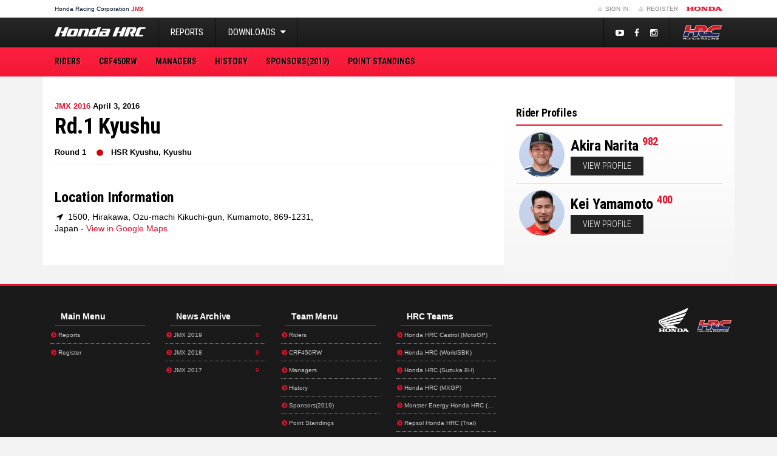

--- FILE ---
content_type: text/html; charset=UTF-8
request_url: https://jmx.hondaracingcorporation.com/event/rd-1-kyushu/
body_size: 7525
content:
<!DOCTYPE html>
<html>
<head>
    <meta charset="UTF-8">
    <meta http-equiv="X-UA-Compatible" content="IE=edge">
    <meta name="viewport" content="width=device-width, initial-scale=1, maximum-scale=1, user-scalable=no">

    <!-- wp head -->
    <title>  Rd.1 Kyushu</title>
    <meta name='robots' content='max-image-preview:large' />
<link rel='stylesheet' id='wp-block-library-css' href='https://jmx.hondaracingcorporation.com/wp-includes/css/dist/block-library/style.min.css?ver=6.2.8' type='text/css' media='all' />
<link rel='stylesheet' id='classic-theme-styles-css' href='https://jmx.hondaracingcorporation.com/wp-includes/css/classic-themes.min.css?ver=6.2.8' type='text/css' media='all' />
<style id='global-styles-inline-css' type='text/css'>
body{--wp--preset--color--black: #000000;--wp--preset--color--cyan-bluish-gray: #abb8c3;--wp--preset--color--white: #ffffff;--wp--preset--color--pale-pink: #f78da7;--wp--preset--color--vivid-red: #cf2e2e;--wp--preset--color--luminous-vivid-orange: #ff6900;--wp--preset--color--luminous-vivid-amber: #fcb900;--wp--preset--color--light-green-cyan: #7bdcb5;--wp--preset--color--vivid-green-cyan: #00d084;--wp--preset--color--pale-cyan-blue: #8ed1fc;--wp--preset--color--vivid-cyan-blue: #0693e3;--wp--preset--color--vivid-purple: #9b51e0;--wp--preset--gradient--vivid-cyan-blue-to-vivid-purple: linear-gradient(135deg,rgba(6,147,227,1) 0%,rgb(155,81,224) 100%);--wp--preset--gradient--light-green-cyan-to-vivid-green-cyan: linear-gradient(135deg,rgb(122,220,180) 0%,rgb(0,208,130) 100%);--wp--preset--gradient--luminous-vivid-amber-to-luminous-vivid-orange: linear-gradient(135deg,rgba(252,185,0,1) 0%,rgba(255,105,0,1) 100%);--wp--preset--gradient--luminous-vivid-orange-to-vivid-red: linear-gradient(135deg,rgba(255,105,0,1) 0%,rgb(207,46,46) 100%);--wp--preset--gradient--very-light-gray-to-cyan-bluish-gray: linear-gradient(135deg,rgb(238,238,238) 0%,rgb(169,184,195) 100%);--wp--preset--gradient--cool-to-warm-spectrum: linear-gradient(135deg,rgb(74,234,220) 0%,rgb(151,120,209) 20%,rgb(207,42,186) 40%,rgb(238,44,130) 60%,rgb(251,105,98) 80%,rgb(254,248,76) 100%);--wp--preset--gradient--blush-light-purple: linear-gradient(135deg,rgb(255,206,236) 0%,rgb(152,150,240) 100%);--wp--preset--gradient--blush-bordeaux: linear-gradient(135deg,rgb(254,205,165) 0%,rgb(254,45,45) 50%,rgb(107,0,62) 100%);--wp--preset--gradient--luminous-dusk: linear-gradient(135deg,rgb(255,203,112) 0%,rgb(199,81,192) 50%,rgb(65,88,208) 100%);--wp--preset--gradient--pale-ocean: linear-gradient(135deg,rgb(255,245,203) 0%,rgb(182,227,212) 50%,rgb(51,167,181) 100%);--wp--preset--gradient--electric-grass: linear-gradient(135deg,rgb(202,248,128) 0%,rgb(113,206,126) 100%);--wp--preset--gradient--midnight: linear-gradient(135deg,rgb(2,3,129) 0%,rgb(40,116,252) 100%);--wp--preset--duotone--dark-grayscale: url('#wp-duotone-dark-grayscale');--wp--preset--duotone--grayscale: url('#wp-duotone-grayscale');--wp--preset--duotone--purple-yellow: url('#wp-duotone-purple-yellow');--wp--preset--duotone--blue-red: url('#wp-duotone-blue-red');--wp--preset--duotone--midnight: url('#wp-duotone-midnight');--wp--preset--duotone--magenta-yellow: url('#wp-duotone-magenta-yellow');--wp--preset--duotone--purple-green: url('#wp-duotone-purple-green');--wp--preset--duotone--blue-orange: url('#wp-duotone-blue-orange');--wp--preset--font-size--small: 13px;--wp--preset--font-size--medium: 20px;--wp--preset--font-size--large: 36px;--wp--preset--font-size--x-large: 42px;--wp--preset--spacing--20: 0.44rem;--wp--preset--spacing--30: 0.67rem;--wp--preset--spacing--40: 1rem;--wp--preset--spacing--50: 1.5rem;--wp--preset--spacing--60: 2.25rem;--wp--preset--spacing--70: 3.38rem;--wp--preset--spacing--80: 5.06rem;--wp--preset--shadow--natural: 6px 6px 9px rgba(0, 0, 0, 0.2);--wp--preset--shadow--deep: 12px 12px 50px rgba(0, 0, 0, 0.4);--wp--preset--shadow--sharp: 6px 6px 0px rgba(0, 0, 0, 0.2);--wp--preset--shadow--outlined: 6px 6px 0px -3px rgba(255, 255, 255, 1), 6px 6px rgba(0, 0, 0, 1);--wp--preset--shadow--crisp: 6px 6px 0px rgba(0, 0, 0, 1);}:where(.is-layout-flex){gap: 0.5em;}body .is-layout-flow > .alignleft{float: left;margin-inline-start: 0;margin-inline-end: 2em;}body .is-layout-flow > .alignright{float: right;margin-inline-start: 2em;margin-inline-end: 0;}body .is-layout-flow > .aligncenter{margin-left: auto !important;margin-right: auto !important;}body .is-layout-constrained > .alignleft{float: left;margin-inline-start: 0;margin-inline-end: 2em;}body .is-layout-constrained > .alignright{float: right;margin-inline-start: 2em;margin-inline-end: 0;}body .is-layout-constrained > .aligncenter{margin-left: auto !important;margin-right: auto !important;}body .is-layout-constrained > :where(:not(.alignleft):not(.alignright):not(.alignfull)){max-width: var(--wp--style--global--content-size);margin-left: auto !important;margin-right: auto !important;}body .is-layout-constrained > .alignwide{max-width: var(--wp--style--global--wide-size);}body .is-layout-flex{display: flex;}body .is-layout-flex{flex-wrap: wrap;align-items: center;}body .is-layout-flex > *{margin: 0;}:where(.wp-block-columns.is-layout-flex){gap: 2em;}.has-black-color{color: var(--wp--preset--color--black) !important;}.has-cyan-bluish-gray-color{color: var(--wp--preset--color--cyan-bluish-gray) !important;}.has-white-color{color: var(--wp--preset--color--white) !important;}.has-pale-pink-color{color: var(--wp--preset--color--pale-pink) !important;}.has-vivid-red-color{color: var(--wp--preset--color--vivid-red) !important;}.has-luminous-vivid-orange-color{color: var(--wp--preset--color--luminous-vivid-orange) !important;}.has-luminous-vivid-amber-color{color: var(--wp--preset--color--luminous-vivid-amber) !important;}.has-light-green-cyan-color{color: var(--wp--preset--color--light-green-cyan) !important;}.has-vivid-green-cyan-color{color: var(--wp--preset--color--vivid-green-cyan) !important;}.has-pale-cyan-blue-color{color: var(--wp--preset--color--pale-cyan-blue) !important;}.has-vivid-cyan-blue-color{color: var(--wp--preset--color--vivid-cyan-blue) !important;}.has-vivid-purple-color{color: var(--wp--preset--color--vivid-purple) !important;}.has-black-background-color{background-color: var(--wp--preset--color--black) !important;}.has-cyan-bluish-gray-background-color{background-color: var(--wp--preset--color--cyan-bluish-gray) !important;}.has-white-background-color{background-color: var(--wp--preset--color--white) !important;}.has-pale-pink-background-color{background-color: var(--wp--preset--color--pale-pink) !important;}.has-vivid-red-background-color{background-color: var(--wp--preset--color--vivid-red) !important;}.has-luminous-vivid-orange-background-color{background-color: var(--wp--preset--color--luminous-vivid-orange) !important;}.has-luminous-vivid-amber-background-color{background-color: var(--wp--preset--color--luminous-vivid-amber) !important;}.has-light-green-cyan-background-color{background-color: var(--wp--preset--color--light-green-cyan) !important;}.has-vivid-green-cyan-background-color{background-color: var(--wp--preset--color--vivid-green-cyan) !important;}.has-pale-cyan-blue-background-color{background-color: var(--wp--preset--color--pale-cyan-blue) !important;}.has-vivid-cyan-blue-background-color{background-color: var(--wp--preset--color--vivid-cyan-blue) !important;}.has-vivid-purple-background-color{background-color: var(--wp--preset--color--vivid-purple) !important;}.has-black-border-color{border-color: var(--wp--preset--color--black) !important;}.has-cyan-bluish-gray-border-color{border-color: var(--wp--preset--color--cyan-bluish-gray) !important;}.has-white-border-color{border-color: var(--wp--preset--color--white) !important;}.has-pale-pink-border-color{border-color: var(--wp--preset--color--pale-pink) !important;}.has-vivid-red-border-color{border-color: var(--wp--preset--color--vivid-red) !important;}.has-luminous-vivid-orange-border-color{border-color: var(--wp--preset--color--luminous-vivid-orange) !important;}.has-luminous-vivid-amber-border-color{border-color: var(--wp--preset--color--luminous-vivid-amber) !important;}.has-light-green-cyan-border-color{border-color: var(--wp--preset--color--light-green-cyan) !important;}.has-vivid-green-cyan-border-color{border-color: var(--wp--preset--color--vivid-green-cyan) !important;}.has-pale-cyan-blue-border-color{border-color: var(--wp--preset--color--pale-cyan-blue) !important;}.has-vivid-cyan-blue-border-color{border-color: var(--wp--preset--color--vivid-cyan-blue) !important;}.has-vivid-purple-border-color{border-color: var(--wp--preset--color--vivid-purple) !important;}.has-vivid-cyan-blue-to-vivid-purple-gradient-background{background: var(--wp--preset--gradient--vivid-cyan-blue-to-vivid-purple) !important;}.has-light-green-cyan-to-vivid-green-cyan-gradient-background{background: var(--wp--preset--gradient--light-green-cyan-to-vivid-green-cyan) !important;}.has-luminous-vivid-amber-to-luminous-vivid-orange-gradient-background{background: var(--wp--preset--gradient--luminous-vivid-amber-to-luminous-vivid-orange) !important;}.has-luminous-vivid-orange-to-vivid-red-gradient-background{background: var(--wp--preset--gradient--luminous-vivid-orange-to-vivid-red) !important;}.has-very-light-gray-to-cyan-bluish-gray-gradient-background{background: var(--wp--preset--gradient--very-light-gray-to-cyan-bluish-gray) !important;}.has-cool-to-warm-spectrum-gradient-background{background: var(--wp--preset--gradient--cool-to-warm-spectrum) !important;}.has-blush-light-purple-gradient-background{background: var(--wp--preset--gradient--blush-light-purple) !important;}.has-blush-bordeaux-gradient-background{background: var(--wp--preset--gradient--blush-bordeaux) !important;}.has-luminous-dusk-gradient-background{background: var(--wp--preset--gradient--luminous-dusk) !important;}.has-pale-ocean-gradient-background{background: var(--wp--preset--gradient--pale-ocean) !important;}.has-electric-grass-gradient-background{background: var(--wp--preset--gradient--electric-grass) !important;}.has-midnight-gradient-background{background: var(--wp--preset--gradient--midnight) !important;}.has-small-font-size{font-size: var(--wp--preset--font-size--small) !important;}.has-medium-font-size{font-size: var(--wp--preset--font-size--medium) !important;}.has-large-font-size{font-size: var(--wp--preset--font-size--large) !important;}.has-x-large-font-size{font-size: var(--wp--preset--font-size--x-large) !important;}
.wp-block-navigation a:where(:not(.wp-element-button)){color: inherit;}
:where(.wp-block-columns.is-layout-flex){gap: 2em;}
.wp-block-pullquote{font-size: 1.5em;line-height: 1.6;}
</style>
<link rel='stylesheet' id='screen-css-css' href='https://jmx.hondaracingcorporation.com/wp-content/themes/teamhrc/stylesheets/screen.css?ver=1727860602' type='text/css' media='screen' />
<link rel='stylesheet' id='2022-overrides-css-css' href='https://jmx.hondaracingcorporation.com/wp-content/themes/teamhrc/stylesheets/2022-overrides.css?ver=1764155895' type='text/css' media='screen' />
<script type='text/javascript' src='https://jmx.hondaracingcorporation.com/wp-includes/js/jquery/jquery.min.js?ver=3.6.4' id='jquery-core-js'></script>
<script type='text/javascript' src='https://jmx.hondaracingcorporation.com/wp-includes/js/jquery/jquery-migrate.min.js?ver=3.4.0' id='jquery-migrate-js'></script>
<link rel="https://api.w.org/" href="https://jmx.hondaracingcorporation.com/wp-json/" /><link rel="EditURI" type="application/rsd+xml" title="RSD" href="https://jmx.hondaracingcorporation.com/xmlrpc.php?rsd" />
<link rel="wlwmanifest" type="application/wlwmanifest+xml" href="https://jmx.hondaracingcorporation.com/wp-includes/wlwmanifest.xml" />
<meta name="generator" content="WordPress 6.2.8" />
<link rel="canonical" href="https://jmx.hondaracingcorporation.com/event/rd-1-kyushu/" />
<link rel='shortlink' href='https://jmx.hondaracingcorporation.com/?p=35' />
<link rel="alternate" type="application/json+oembed" href="https://jmx.hondaracingcorporation.com/wp-json/oembed/1.0/embed?url=https%3A%2F%2Fjmx.hondaracingcorporation.com%2Fevent%2Frd-1-kyushu%2F" />
<link rel="alternate" type="text/xml+oembed" href="https://jmx.hondaracingcorporation.com/wp-json/oembed/1.0/embed?url=https%3A%2F%2Fjmx.hondaracingcorporation.com%2Fevent%2Frd-1-kyushu%2F&#038;format=xml" />
<link rel="alternate" type="application/rss+xml" title="RSS 2.0 Feed" href="https://jmx.hondaracingcorporation.com/feed/" /><style type="text/css">.recentcomments a{display:inline !important;padding:0 !important;margin:0 !important;}</style>
    
    <meta name="apple-mobile-web-app-title" content="Honda Racing Corporation">
<meta name="application-name" content="Honda Racing Corporation">
<link rel="apple-touch-icon" sizes="180x180" href="https://jmx.hondaracingcorporation.com/wp-content/themes/teamhrc/images/favicons/apple-touch-icon.png">
<link rel="icon" type="image/png" sizes="32x32" href="https://jmx.hondaracingcorporation.com/wp-content/themes/teamhrc/images/favicons/favicon-32x32.png">
<link rel="icon" type="image/png" sizes="16x16" href="https://jmx.hondaracingcorporation.com/wp-content/themes/teamhrc/images/favicons/favicon-16x16.png">
<link rel="manifest" href="https://jmx.hondaracingcorporation.com/wp-content/themes/teamhrc/images/favicons/site.webmanifest">
<link rel="mask-icon" href="https://jmx.hondaracingcorporation.com/wp-content/themes/teamhrc/images/favicons/safari-pinned-tab.svg" color="#000000">
<link rel="shortcut icon" href="https://jmx.hondaracingcorporation.com/wp-content/themes/teamhrc/images/favicons/favicon.ico">
<meta name="msapplication-TileColor" content="#ffffff">
<meta name="msapplication-config" content="https://jmx.hondaracingcorporation.com/wp-content/themes/teamhrc/images/favicons/browserconfig.xml">
<meta name="theme-color" content="#ffffff">
        <meta name="theme-color" content="#FF1F40">

    <!-- HTML5 shim and Respond.js for IE8 support of HTML5 elements and media queries -->
    <!-- WARNING: Respond.js doesn't work if you view the page via file:// -->
    <!--[if lt IE 9]>
    <script src="https://oss.maxcdn.com/html5shiv/3.7.2/html5shiv.min.js"></script>
    <script src="https://oss.maxcdn.com/respond/1.4.2/respond.min.js"></script>
    <![endif]-->

                <!-- Google Tag Manager -->
        <script>(function(w,d,s,l,i){w[l]=w[l]||[];w[l].push({'gtm.start':
                    new Date().getTime(),event:'gtm.js'});var f=d.getElementsByTagName(s)[0],
                j=d.createElement(s),dl=l!='dataLayer'?'&l='+l:'';j.async=true;j.src=
                'https://www.googletagmanager.com/gtm.js?id='+i+dl;f.parentNode.insertBefore(j,f);
            })(window,document,'script','dataLayer','GTM-PSQWX62');</script>
        <!-- End Google Tag Manager -->
    
</head>
<body class="event-template-default single single-event postid-35 theme-teamhrc site-jmx"        data-ajaxurl="https://jmx.hondaracingcorporation.com/wp-admin/admin-ajax.php">

    <!--[if lte IE 7]>
    <div class="browsehappy">
        <div class="opacity"></div>
        <div class="inner row">
            <div class="col-xs-12 text-center">
                <p>
                    You are using an <strong>outdated</strong> browser which will impact your
                    experience on this website. Please <a href="http://browsehappy.com/">upgrade your browser</a> or
                    <a href="http://www.google.com/chromeframe/?redirect=true">activate Google Chrome Frame</a>
                    to improve your experience on this site.
                </p>
                <p>
                    <a href="http://browsehappy.com" class="btn btn-sm btn-black">
                        OK, lets upgrade.
                    </a>
                    <a href="#close" class="btn btn-sm btn-black">
                        I don't care, continue.
                    </a>
                </p>
            </div>
        </div>
    </div>
    <![endif]-->

    <!-- Google Tag Manager (noscript) -->
    <noscript><iframe src="https://www.googletagmanager.com/ns.html?id=GTM-PSQWX62"
                      height="0" width="0" style="display:none;visibility:hidden"></iframe></noscript>
    <!-- End Google Tag Manager (noscript) -->

<div id="key_notifications">
  </div>

<header class="container-flexible">

    <!-- primary header bar -->
    <section class="constant-bar">
        <div class="container">
            <div class="container-fluid">
                <div class="row">
                                        <nav class="col-xs-3 col-sm-6">
                        <ul>
                            <li class="title">
                                <a href="https://www.hondaracingcorporation.com/" target="_blank">
                                    H<span class="hidden-xs">onda </span>R<span class="hidden-xs">acing </span>C<span
                                            class="hidden-xs">orporation</span>
                                </a>
                                                                    <a href="https://jmx.hondaracingcorporation.com">
                                        <mark>JMX</mark>
                                    </a>
                                                            </li>

                                                    </ul>
                    </nav>

                    <div class="col-xs-9 col-sm-6 text-right" id="login_register">

                        <!-- login & register -->
                        <ul>
                            
                                
                                <li><a href="https://jmx.hondaracingcorporation.com/wp-login.php?redirect_to=https%3A%2F%2Fjmx.hondaracingcorporation.com%2Fevent%2Frd-1-kyushu%2F%3Floggedin%3Dtrue"
                                       class="case"><i class="fa fa-fw fa-lock"></i> Sign In</a></li>
                                <li><a href="https://www.hondaracingcorporation.com/register/" class="register-link"><i
                                                class="fa fa-fw fa-user"></i> Register                                    </a></li>
                            
                            <li class="language-selector">
                                <!-- language selection -->
                                <form action="https://jmx.hondaracingcorporation.com/event/rd-1-kyushu/" method="post" id="language_selection">
    <input type="hidden" id="__nonce" name="__nonce" value="b1e9091ef7" />    <input type="hidden" name="action" value="change_language">
    <input type="hidden" name="lang" value="en">
    <ul class="notranslate">

        <!-- set active class -->
        <li class="active">
                        <a href="#" class="flag flag-en">
                <span class="label flag-icon flag-icon-en">&nbsp;</span>                EN                <i class="fa fa-fw fa-caret-down"></i>
            </a>
        </li>
                                            <li>
              <a href="#" class="flag flag-it" data-lang="it">
                <span class="label flag-icon flag-icon-it">&nbsp;</span>                IT              </a>
            </li>
                                <li>
              <a href="#" class="flag flag-es" data-lang="es">
                <span class="label flag-icon flag-icon-es">&nbsp;</span>                ES              </a>
            </li>
                                <li>
              <a href="#" class="flag flag-jp" data-lang="jp">
                <span class="label flag-icon flag-icon-jp">&nbsp;</span>                JP              </a>
            </li>
            </ul>
</form>
                            </li>

                            <!-- honda logo -->
                            <li class="honda-logo">
                                <a href="https://global.honda" target="_blank">Honda</a>
                            </li>

                        </ul>

                    </div>
                </div>
            </div>
        </div>
    </section>

</header>
    <header class="container-flexible">

        <!-- secondary header bar -->
        <section class="header-bar-secondary">
            <div class="container">
                <!-- navbar & logo -->
                <div class="navbar-header">

                    <!-- hrc mini button -->
                    <a href="https://www.hondaracingcorporation.com/core" class="header_mobile_hrc_logo">HRC</a>

                    <!-- responsive button -->
                    <button class="navbar-toggle collapsed mobile-back" id="header_mobile_back" type="button">
                        <i class="fa fa-angle-left"></i>
                    </button>

                    <!-- brand logo -->
                                            <a href="https://jmx.hondaracingcorporation.com" class="navbar-brand">Team HRC &#8211; JMX</a>
                    
                    <!-- responsive button -->
                    <button class="navbar-toggle collapsed" id="header_mobile_togglenav" type="button" data-toggle="collapse" data-target=".navbar-collapse">
                        <span class="sr-only">Toggle Navigation</span>
                        <span class="icon-bar"></span>
                        <span class="icon-bar"></span>
                        <span class="icon-bar"></span>
                    </button>

                </div>

                <!-- main navbar -->
                <nav class="collapse navbar-collapse" role="navigation">

                    <ul class="nav navbar-nav">

                        <li><a href="https://jmx.hondaracingcorporation.com/reports/">Reports</a></li>

                                                
                        <li class="dropdown">
                            <a href="#" class="dropdown-toggle" data-toggle="dropdown" role="button">Downloads <i class="fa fa-fw fa-caret-down"></i></a>
                            <ul class="dropdown-menu">
                                <li><a href="https://jmx.hondaracingcorporation.com/downloads/">Image/Video Downloads</a></li>
                                                            </ul>
                        </li>

                    </ul>

                    <a class="navbar-hrc-brand" href="https://www.hondaracingcorporation.com/core/"><span>Honda Racing Corporation</span></a>

                    <ul id="header_social">

                        
                                                                                <li><a href="https://youtube.com/HondaRacingHRC" target="_blank"><i class="fa fa-fw fa-youtube-play"></i></a></li>
                        
                        
                                                                                <li><a href="https://www.facebook.com/hondaracingcorporation" target="_blank"><i class="fa fa-fw fa-facebook"></i></a></li>
                        
                                                                                <li><a href="https://www.instagram.com/hondaracingcorporation" target="_blank"><i class="fa fa-fw fa-instagram"></i></a></li>
                        
                        
                    </ul>

                </nav>

            </div>
        </section>

        <!-- tertiary header bar -->
        <section class="header-bar-tertiary">
            <div class="container">

                <!-- main navbar -->
                <nav class="collapse navbar-collapse"><ul id="menu-team-menu" class="nav navbar-nav"><li id="menu-item-28" class="menu-item menu-item-type-post_type_archive menu-item-object-rider menu-item-28"><a title="Riders" href="https://jmx.hondaracingcorporation.com/riders/">Riders</a></li>
<li id="menu-item-29" class="menu-item menu-item-type-post_type menu-item-object-page menu-item-29"><a title="CRF450RW" href="https://jmx.hondaracingcorporation.com/crf450r/">CRF450RW</a></li>
<li id="menu-item-31" class="menu-item menu-item-type-post_type_archive menu-item-object-staff menu-item-31"><a title="Managers" href="https://jmx.hondaracingcorporation.com/managers/">Managers</a></li>
<li id="menu-item-32" class="menu-item menu-item-type-post_type menu-item-object-page menu-item-32"><a title="History" href="https://jmx.hondaracingcorporation.com/history/">History</a></li>
<li id="menu-item-33" class="menu-item menu-item-type-post_type menu-item-object-page menu-item-33"><a title="Sponsors(2019)" href="https://jmx.hondaracingcorporation.com/sponsors/">Sponsors(2019)</a></li>
<li id="menu-item-34" class="menu-item menu-item-type-post_type menu-item-object-page menu-item-34"><a title="Point Standings" href="https://jmx.hondaracingcorporation.com/world-standing/">Point Standings</a></li>
</ul></nav>
            </div>
        </section>

        <!-- banner section -->
        
        
        <!-- landing page banner -->
        

    </header>

    
    <div class="container" id="container_content">

        <div class="container-fluid">
<section class="row main" id="wrapper">
    <section class="col-sm-12 col-md-8 main-left" id="main_content">

                <div class="page-header">

                        <div class="divider-heading">
                <div class="row">

                                        <div class="col-xs-12 date">
                                                <span class="visible-all-inline-block accent-color">JMX 2016</span>

                        <time class="visible-all-inline-block" datetime="">
                            April 3, 2016                        </time>
                    </div>

                                        <div class="col-xs-12 title">
                        <h1 class="uppercase">Rd.1 Kyushu</h1>
                    </div>

                                        <div class="col-xs-12 info"><!--
                                                    --><span class="label label-white stage-info uppercase" style="padding-left: 0">
                                Round 1                            </span>
                        
                        <span class="visible-all-inline-block"><!--
                            --><span class="label flag-icon flag-icon-jp">&nbsp;</span><!--
                            --><span class="label label-white">
                                    <span class="hidden-xs">HSR Kyushu,</span>
                                    Kyushu                                </span>
                        </span>

                                                
                    </div>

                </div>
            </div>
        </div>


                


    
                
    
        <div class="">

                
        <div class="row">

            <div class="col-xs-12 col-sm-8">

                <h5 class="h3 uppercase">Location Information</h5>

                                
                                
                                    <p class="circuit_address">
                        <i class="fa fa-fw fa-location-arrow"></i>
                                                1500, Hirakawa, Ozu-machi Kikuchi-gun, Kumamoto, 869-1231, Japan -
                        <a href="http://www.google.com/maps/place/32.89529,130.87416" target="_blank" class="visible-all-inline-block">
                            View in Google Maps
                        </a>
                    </p>
                
                
            </div>

                        
        </div>

                
    </div>

                            


        
            </section>

    <section class="col-sm-12 col-md-4 main-right" id="sidebar">
        
        
                    
    
        
        
                
<div class="widget clearfix latest-result" data-url="https://jmx.hondaracingcorporation.com/wp-admin/admin-ajax.php?action=latest_result&amp;key=4c131dd231"></div>

                
    
    
        
        

  <div class="widget riders">
    <div class="inner-widget clearfix">

      <h4 class="uppercase">Rider Profiles</h4>

      <ul class="list-unstyled">

                
          
          <li>
            <div class="gutter-slim">
              <div class="row">

                                                  <div class="col-md-3 col-sm-2 col-xs-3">

                                        <a href="https://jmx.hondaracingcorporation.com/rider/akira-narita-2/" class="avatar img-circle">
                      <img src="https://jmx.hondaracingcorporation.com/wp-content/themes/teamhrc/images/x.gif" style="background-image: url('https://jmx.hondaracingcorporation.com/wp-content/uploads/sites/8/2019/03/5c88bfd8eb7d03.84955252.jpg');" alt="" />
                    </a>
                  </div>
                
                                <div class="col-md-9 col-sm-10 col-xs-9">

                                    
                  <h5 class="h3 uppercase rider_name">
                    <a href="https://jmx.hondaracingcorporation.com/rider/akira-narita-2/">Akira Narita</a>
                    <sup class="number">982</sup>
                  </h5>

                  <a href="https://jmx.hondaracingcorporation.com/rider/akira-narita-2/" class="btn btn-black btn-sm">
                    View profile                  </a>

                </div>

              </div>
            </div>
          </li>
        
          
          <li>
            <div class="gutter-slim">
              <div class="row">

                                                  <div class="col-md-3 col-sm-2 col-xs-3">

                                        <a href="https://jmx.hondaracingcorporation.com/rider/kei-yamamoto/" class="avatar img-circle">
                      <img src="https://jmx.hondaracingcorporation.com/wp-content/themes/teamhrc/images/x.gif" style="background-image: url('https://jmx.hondaracingcorporation.com/wp-content/uploads/sites/8/2019/03/5c88c095865194.24226564.jpg');" alt="" />
                    </a>
                  </div>
                
                                <div class="col-md-9 col-sm-10 col-xs-9">

                                    
                  <h5 class="h3 uppercase rider_name">
                    <a href="https://jmx.hondaracingcorporation.com/rider/kei-yamamoto/">Kei Yamamoto</a>
                    <sup class="number">400</sup>
                  </h5>

                  <a href="https://jmx.hondaracingcorporation.com/rider/kei-yamamoto/" class="btn btn-black btn-sm">
                    View profile                  </a>

                </div>

              </div>
            </div>
          </li>
        
      </ul>
    </div>
  </div>



        

        
            </section>
</section>

    </div>
    </div>


    <footer class="constant-bar" id="main_footer">
        <div class="container">
            <div class="container-fluid">

                <div class="row tier-1">

                    <!-- Main menu -->
                    <div class="footer-menu col-xs-12 col-sm-3 col-md-2" id="footer-menu__main-menu">
                        <h5 class="title">Main Menu</h5>
                        <div class="menu-footer-main-menu-container"><ul id="menu-footer-main-menu" class="list-unstyled"><li id="menu-item-3" class="menu-item menu-item-type-post_type_archive menu-item-object-report menu-item-3"><a title="Reports" href="https://jmx.hondaracingcorporation.com/reports/"><i class="fa fa-fw fa-chevron-circle-right accent"></i> Reports</a></li>
<li id="menu-item-27" class="nmr-logged-out menu-item menu-item-type-custom menu-item-object-custom menu-item-27"><a title="Register" href="http://www.hondaracingcorporation.com/register"><i class="fa fa-fw fa-chevron-circle-right accent"></i> Register</a></li>
</ul></div>                    </div>

                    <!-- News archive -->
                    <div class="footer-menu col-xs-12 col-sm-3 col-md-2" id="footer-menu__news-archive">
                        <h5 class="title">News Archive</h5>

                                                
<div class="widget release-archive" style="display: none" data-url="https://jmx.hondaracingcorporation.com/wp-admin/admin-ajax.php?action=archive_list&amp;key=b7bd1bf179"></div>
                    </div>

                    <!-- Team menu -->
                    <div class="footer-menu col-xs-12 col-sm-3 col-md-2" id="footer-menu__team-menu">
                        <h5 class="title">Team Menu</h5>
                        <div class="menu-team-menu-container"><ul id="menu-team-menu-1" class="list-unstyled"><li class="menu-item menu-item-type-post_type_archive menu-item-object-rider menu-item-28"><a title="Riders" href="https://jmx.hondaracingcorporation.com/riders/"><i class="fa fa-fw fa-chevron-circle-right accent"></i> Riders</a></li>
<li class="menu-item menu-item-type-post_type menu-item-object-page menu-item-29"><a title="CRF450RW" href="https://jmx.hondaracingcorporation.com/crf450r/"><i class="fa fa-fw fa-chevron-circle-right accent"></i> CRF450RW</a></li>
<li class="menu-item menu-item-type-post_type_archive menu-item-object-staff menu-item-31"><a title="Managers" href="https://jmx.hondaracingcorporation.com/managers/"><i class="fa fa-fw fa-chevron-circle-right accent"></i> Managers</a></li>
<li class="menu-item menu-item-type-post_type menu-item-object-page menu-item-32"><a title="History" href="https://jmx.hondaracingcorporation.com/history/"><i class="fa fa-fw fa-chevron-circle-right accent"></i> History</a></li>
<li class="menu-item menu-item-type-post_type menu-item-object-page menu-item-33"><a title="Sponsors(2019)" href="https://jmx.hondaracingcorporation.com/sponsors/"><i class="fa fa-fw fa-chevron-circle-right accent"></i> Sponsors(2019)</a></li>
<li class="menu-item menu-item-type-post_type menu-item-object-page menu-item-34"><a title="Point Standings" href="https://jmx.hondaracingcorporation.com/world-standing/"><i class="fa fa-fw fa-chevron-circle-right accent"></i> Point Standings</a></li>
</ul></div>
                                            </div>

                    <!-- HRC team -->
                    <div class="footer-menu col-xs-12 col-sm-3 col-md-2" id="footer-menu__hrc-team">
                        <h5 class="title">HRC Teams</h5>
                        <div class="menu-footer-main-menu-container">
                            <ul class="list-unstyled">
                                
                                    <li>
                                        <a href="https://motogp.hondaracingcorporation.com" title="Honda HRC Castrol (MotoGP)">
                                            <i class="fa fa-fw fa-chevron-circle-right accent"></i>
                                            Honda HRC Castrol (MotoGP)                                        </a>
                                    </li>

                                    
                                    <li>
                                        <a href="https://wsbk.hondaracingcorporation.com" title="Honda HRC (WorldSBK)">
                                            <i class="fa fa-fw fa-chevron-circle-right accent"></i>
                                            Honda HRC (WorldSBK)                                        </a>
                                    </li>

                                    
                                    <li>
                                        <a href="https://suzuka-8h.hondaracingcorporation.com" title="Honda HRC (Suzuka 8H)">
                                            <i class="fa fa-fw fa-chevron-circle-right accent"></i>
                                            Honda HRC (Suzuka 8H)                                        </a>
                                    </li>

                                    
                                    <li>
                                        <a href="https://mxgp.hondaracingcorporation.com" title="Honda HRC (MXGP)">
                                            <i class="fa fa-fw fa-chevron-circle-right accent"></i>
                                            Honda HRC (MXGP)                                        </a>
                                    </li>

                                    
                                    <li>
                                        <a href="https://rally.hondaracingcorporation.com" title="Monster Energy Honda HRC (Rally)">
                                            <i class="fa fa-fw fa-chevron-circle-right accent"></i>
                                            Monster Energy Honda HRC (Rally)                                        </a>
                                    </li>

                                    
                                    <li>
                                        <a href="https://trial.hondaracingcorporation.com" title="Repsol Honda HRC (Trial)">
                                            <i class="fa fa-fw fa-chevron-circle-right accent"></i>
                                            Repsol Honda HRC (Trial)                                        </a>
                                    </li>

                                    
                                    <li>
                                        <a href="https://ama.hondaracingcorporation.com" title="Honda HRC Progressive (AMA SX/MX/SMX)">
                                            <i class="fa fa-fw fa-chevron-circle-right accent"></i>
                                            Honda HRC Progressive (AMA SX/MX/SMX)                                        </a>
                                    </li>

                                    
                                    <li>
                                        <a href="https://e-xplorer.hondaracingcorporation.com" title="Honda HRC (E-Xplorer)">
                                            <i class="fa fa-fw fa-chevron-circle-right accent"></i>
                                            Honda HRC (E-Xplorer)                                        </a>
                                    </li>

                                    
                                    <li>
                                        <a href="https://electric.hondaracingcorporation.com" title="Honda Montesa (Electric)">
                                            <i class="fa fa-fw fa-chevron-circle-right accent"></i>
                                            Honda Montesa (Electric)                                        </a>
                                    </li>

                                                                </ul>
                        </div>
                    </div>

                    <div class="hidden-xs text-right">

                        
                                                    <a href="#" class="logo logo-hrc">Honda Racing Corporation</a>
                                                <a href="#" class="logo logo-honda">Honda</a>

                                            </div>

                </div>

                <div class="constant-bar row tier-2">
                    <nav class="col-xs-12 col-sm-6">
                        <ul>
                            <li class="title">
                                                                <a href="https://www.hondaracingcorporation.com/" target="_blank">
                                    Honda Racing Corporation                                </a>
                                                                    <a href="https://jmx.hondaracingcorporation.com">
                                        <span>JMX</span>
                                    </a>
                                                            </li>

                                                            <li>
                                    <a href="https://www.hondaracingcorporation.com/cookie-policy" target="_blank">
                                        Cookie Policy                                    </a>
                                </li>
                                                            <li>
                                    <a href="https://www.hondaracingcorporation.com/terms-of-use" target="_blank">
                                        Privacy Policy                                    </a>
                                </li>
                                                            <li>
                                    <a href="https://hondaproracing.s3.eu-west-2.amazonaws.com/modern-slavery-statement.pdf" target="_blank">
                                        Modern Slavery Statement                                    </a>
                                </li>
                                                            <li>
                                    <a href="https://www.hondaracingcorporation.com/image-copyright" target="_blank">
                                        Image Copyright                                    </a>
                                </li>
                                                    </ul>
                    </nav>

                    <nav class="col-xs-12 col-sm-6">
                        <ul class="pull-right">
                            <li class="hidden-sm"><a
                                        href="http://validator.w3.org/check?uri=https://www.hondaracingcorporation.com/"
                                        target="_blank">XHTML</a></li>
                            <li class="language-google">

                                <!-- google translate script -->
                                <div id="google_translate_element"></div>

                            </li>
                        </ul>
                    </nav>
                </div>

            </div>
        </div>
    </footer>

<!--    <footer id="secondary_footer">-->
<!--        <div class="wrapper">-->
<!--            <div class="container">-->
<!--                <div class="container-fluid">-->
<!---->
<!--                    <a href="--><!--" class="brand" title="--><!--"></a>-->
<!--                    <address>-->
<!--                        <strong>--><!--</strong>-->
<!--                        <small>3-15-1, Senzui, Asaka-shi, Saltama-Pref, 351-0024, Japan</small>-->
<!--                    </address>-->
<!---->
<!--                    <img class="brand-address" src="--><!--/images/hrc-logo-address@x2.jpg" alt="" />-->
<!---->
<!--                </div>-->
<!--            </div>-->
<!--        </div>-->
<!--    </footer>-->

    <!-- Go to www.addthis.com/dashboard to customize your tools -->
    <script type="text/javascript" src="//s7.addthis.com/js/300/addthis_widget.js#pubid=ra-4e65f58d71194218" async="async"></script>


    
    <script type='text/javascript' src='https://jmx.hondaracingcorporation.com/wp-content/themes/teamhrc/javascripts/general-min.js?ver=1649229952' id='general-min-js-js'></script>

    
    <script>function googleTranslateElementInit() { new google.translate.TranslateElement({pageLanguage: 'en', /*includedLanguages: 'en,it,es,jp',*/ autoDisplay: true }, 'google_translate_element');}</script>
    <script src="//translate.google.com/translate_a/element.js?cb=googleTranslateElementInit"></script>
</body>
</html>

--- FILE ---
content_type: text/html; charset=UTF-8
request_url: https://jmx.hondaracingcorporation.com/wp-admin/admin-ajax.php?action=archive_list&key=b7bd1bf179
body_size: 0
content:

<h4 class="uppercase">Press Release Archive</h4>

<ul id="menu-footer-archive" class="list-unstyled">

                
        <li>
            <a href="https://jmx.hondaracingcorporation.com/championship/jmx-2019/">
                <i class="count">8</i>
                <i class="fa fa-fw fa-chevron-circle-right accent"></i>
                JMX 2019            </a>
        </li>
            
        <li>
            <a href="https://jmx.hondaracingcorporation.com/championship/jmx-2018/">
                <i class="count">9</i>
                <i class="fa fa-fw fa-chevron-circle-right accent"></i>
                JMX 2018            </a>
        </li>
            
        <li>
            <a href="https://jmx.hondaracingcorporation.com/championship/jmx-2017/">
                <i class="count">9</i>
                <i class="fa fa-fw fa-chevron-circle-right accent"></i>
                JMX 2017            </a>
        </li>
            
    
        
</ul>

--- FILE ---
content_type: image/svg+xml
request_url: https://jmx.hondaracingcorporation.com/wp-content/themes/teamhrc/images/2025/honda-hrc.svg
body_size: 1533
content:
<?xml version="1.0" encoding="UTF-8"?>
<svg xmlns="http://www.w3.org/2000/svg" viewBox="0 0 566.93 54.98">
    <g id="HRC">
        <path d="M383.86,54.98h-23.71l19.86-50.79c1.47-2.2,3.02-3.6,4.67-4.19h20.61l-21.44,54.98ZM410.53,32.99h-10.79c-1.78,0-2.66-.92-2.61-2.75,0-.64.1-1.26.28-1.85,1.51-2.38,3.3-3.85,5.36-4.4h11.34l7.7-19.79c1.51-2.2,3.05-3.6,4.6-4.19h20.61l-21.44,54.98h-23.71l8.66-21.99Z" fill="#fff"/>
        <path d="M495.33,54.01c.23.64,0,.97-.69.97h-16.5c-.73,0-1.21-.32-1.44-.97l-6.12-18c-.73-1.51-1.1-3.08-1.1-4.67.05-1.7.57-3.11,1.58-4.23,1.01-1.12,2.36-1.73,4.05-1.82l4.19-.13c1.7-.1,2.96-1.04,3.78-2.83.37-.74.83-1.9,1.37-3.5.55-1.6,1.24-3.69,2.07-6.26.18-.55.28-1.02.28-1.44.04-1.42-.8-2.13-2.54-2.13h-7.15c-1.33,0-2.36.18-3.1.55-.73.36-1.23.91-1.51,1.65l-15.67,42.8c-.23.64-.69.97-1.38.97h-21.51c-.68,0-.91-.32-.68-.97l16.56-45.28c.96-2.7,2.29-5.05,3.98-7.02.96-1.14,1.88-1.71,2.75-1.71h41.78c7.15,0,10.65,2.75,10.51,8.25,0,.96-.18,2.13-.55,3.5-1.15,4.31-2.22,7.93-3.23,10.89-1.01,2.95-1.99,5.23-2.95,6.84-1.05,1.84-2.25,3.14-3.58,3.92-1.74,1.05-4.19,1.46-7.36,1.24-.82.09-1.24.46-1.24,1.1,0,.14.05.39.14.76l5.22,17.52Z" fill="#fff"/>
        <path d="M509.41,54.98c-5.77,0-8.61-1.84-8.52-5.5,0-1.1.23-2.2.69-3.3l14.3-36.42c2.52-6.5,7.58-9.76,15.19-9.76h30.44c3.66,0,5.47,1.16,5.43,3.51,0,2.15-1.14,3.82-3.44,5.01-1.88.97-3.99,1.45-6.32,1.45h-15.26c-2.66,0-4.19.73-4.6,2.19l-12.03,30.51c-.23.68-.35,1.22-.35,1.58-.09,1.33.78,1.99,2.62,1.99h19.86c3.16,0,4.7,1.02,4.6,3.02-.09,1.97-1.08,3.46-2.96,4.47-1.6.82-3.46,1.24-5.56,1.24h-34.09Z" fill="#fff"/>
    </g>
    <g id="Honda">
        <path d="M23.62,54.97H0L19.79,4.37c1.46-2.19,3.01-3.58,4.65-4.18h20.54l-21.36,54.77ZM50.19,33.06h-10.75c-1.78,0-2.65-.92-2.61-2.74,0-.64.1-1.25.28-1.85,1.51-2.38,3.29-3.84,5.34-4.38h11.29l7.67-19.72c1.51-2.19,3.04-3.58,4.59-4.18h20.54l-21.36,54.77h-23.62l8.63-21.91Z" fill="#fff"/>
        <path d="M85.38,18.81c2.42-6.53,7.49-9.79,15.2-9.79h38.13c4.39,0,7.1,1.09,8.15,3.29.36.82.55,1.8.55,2.94,0,1.51-.39,3.36-1.16,5.55l-8.62,23.69c-2.56,6.99-7.95,10.48-16.16,10.48h-38.27c-5.75,0-8.59-1.85-8.49-5.55,0-.51.06-1.02.17-1.54.12-.53.28-1.08.51-1.69l10-27.39ZM123.31,22.57c.23-.69.34-1.19.34-1.5.05-1.41-.84-2.12-2.67-2.12h-9.59c-2.7,0-4.2.75-4.52,2.25l-7.87,21.38c-.18.5-.27,1.02-.27,1.57,0,1.41.87,2.12,2.6,2.12h9.59c2.74,0,4.27-.77,4.58-2.32l7.81-21.38Z" fill="#fff"/>
        <path d="M201.58,53.87c-.24.68-.71,1.02-1.44,1.02h-20.13c-.73,0-.96-.34-.68-1.02l11.57-32.45c.18-.55.27-1.08.27-1.58,0-1.32-.87-1.99-2.6-1.99h-9.58c-2.65,0-4.15.73-4.53,2.19l-11.97,33.83c-.23.68-.69,1.02-1.38,1.02h-20.33c-.73,0-.96-.34-.69-1.02l15.61-40.88s-.08.1-.11.14c-.02.05-.08.09-.18.13,0-.18.42-.95,1.24-2.33.23-.41.63-.8,1.2-1.2.56-.39,1.17-.58,1.81-.58h43.2c7.54,0,11.31,2.44,11.31,7.32,0,1.1-.26,2.35-.76,3.77l-11.84,33.62Z" fill="#fff"/>
        <path d="M288.4,1.22c-1.33,2.55-2.49,5.15-3.49,7.8l-17.19,44.99c-.23.64-.71.96-1.44.96h-48.62c-5.61,0-8.42-1.83-8.42-5.48,0-1.05.2-2.12.61-3.22l10.19-27.32c2.38-6.44,7.4-9.66,15.07-9.66h27.46l.13-.27c1.09-2.83,2.36-5.16,3.84-6.99.22-.27.42-.49.58-.65.16-.16.28-.29.38-.38.4-.46,1-.68,1.78-.68h18.55c.68,0,.87.29.55.89ZM245.26,46.27c1.91,0,3.4-.72,4.45-2.19l8.9-22.81c.18-.41.27-.91.27-1.5,0-1.37-.87-2.04-2.6-2.04h-9.59c-1.96,0-3.47.72-4.52,2.18l-8.83,22.81c-.18.41-.27.91-.27,1.5,0,1.37.87,2.05,2.61,2.05h9.58Z" fill="#fff"/>
        <path d="M320.16,24.01c1.56,0,2.49-.51,2.82-1.5.63-1.78.95-2.72.95-2.81,0-1.37-1.03-2.05-3.08-2.05h-21.02c-1.55,0-2.76-.35-3.62-1.06-.87-.71-1.3-1.55-1.3-2.57,0-1.32.63-2.41,1.91-3.28,1.56-1.05,3.57-1.58,6.03-1.58h35.27c4.38,0,7.1,1.1,8.14,3.29.19.36.34.79.45,1.26.12.48.17,1.04.17,1.68,0,1.78-.36,3.61-1.09,5.47l-12.53,33.14c-.22.64-.68.96-1.37.96h-48.33c-5.75,0-8.63-1.8-8.63-5.41,0-.86.28-1.98.82-3.36.59-1.6,1.41-3.75,2.43-6.47,1.03-2.71,2.34-5.95,3.94-9.69.87-2.05,2.32-3.57,4.38-4.55,2.05-.99,4.65-1.47,7.8-1.47h25.88ZM317.77,36.61c.09-.23.16-.48.2-.75.05-.28.09-.53.15-.75,0-1.37-.87-2.05-2.6-2.05h-9.59c-2.51,0-4.04.73-4.58,2.18l-2.68,7.19c-.24.6-.34,1.1-.34,1.51-.04,1.41.8,2.12,2.53,2.12h9.66c2.65,0,4.18-.75,4.59-2.26l2.68-7.19Z" fill="#fff"/>
    </g>
</svg>

--- FILE ---
content_type: application/javascript
request_url: https://jmx.hondaracingcorporation.com/wp-content/themes/teamhrc/javascripts/general-min.js?ver=1649229952
body_size: 41657
content:
wt={opts:{elements:"p,li,dd",chars:14,method:"wordSpacing",dir:"pos",event:"orientationchange"},to:new Array,fix:function(t){"complete"===document.readyState&&wt.init(t),wt.bind("load",(function(){wt.init(t)}))},init:function(t){var e=t.method;switch(e){case"padding-right":case"nbsp":case"padding-left":case"word-spacing":case"letter-spacing":case void 0:"neg"==t.dir&&e&&e.match("padding")?console.log("Invalid method. You cannot use neg with padding."):wt.hunter(t);break;default:console.log("Invalid method. Please use either padding-right, padding-left, word-spacing, or letter-spacing.")}},hunter:function(t){var e=new Object;if(t)for(o in wt.opts)t[o]?e[o]="method"==o&&t[o].match("-")?wt.fixmethod(t[o]):t[o]:e[o]=wt.opts[o];else e=wt.opts;if(document.querySelectorAll){for(var i=document.querySelectorAll(e.elements),o=0;o<i.length;){var n=i[o];if(n.offsetHeight>wt.getstyle(n,"line-height",!0)){for(var s=n.childNodes,r=s.length-1,a=!1;r>=0;){var l=wt.text(s[r]);if(null!=l&&l.length>e.chars){a=s[r];break}r--}n.style[e.method]="0";var d=wt.text(a);a&&wt.tamer(a,n,d,0,e)}o++}wt.bind(e.event,(function(){wt.onevent(e)}))}},text:function(t){return t.innerText||t.textContent},settext:function(t,e){t.innerText?t.innerText=e:t.textContent=e},tamer:function(t,e,i,o,n){var s=e.offsetHeight;if(wt.settext(t,i.slice(0,-1*n.chars)),e.offsetHeight<s)if("nbsp"==n.method)wt.settext(t,wt.text(t)+i.slice(-1*n.chars).replace(/\s/g," "));else{var r=n.method.match("padding")?o/10:o/100;"neg"==n.dir&&(r*=-1),e.style[n.method]=r+"em",wt.settext(t,i),wt.tamer(t,e,i,o+1,n)}else wt.settext(t,i)},onevent:function(t){var e="'"+t.elements.replace(/[^a-zA-Z0-9\-\.]/g,"")+"'";clearTimeout(wt.to[e]),wt.to[e]=setTimeout((function(){wt.hunter(t)}),250)},bind:function(t,e){window.attachEvent?window.attachEvent("on"+t,e):window.addEventListener(t,e,!0)},fixmethod:function(t){return t.replace(/-([a-zA-Z])/,(function(t){return t.replace("-","").toUpperCase()}))},getstyle:function(t,e,i){var o;return t.currentStyle?o=t.currentStyle[e.replace(/-([A-z])/gi,(function(t,e){return e.toUpperCase()}))]:window.getComputedStyle&&(o=document.defaultView.getComputedStyle(t,null).getPropertyValue(e)),i?parseFloat(o):o}},function($){$.fn.replaceText=function(t,e,i){return this.each((function(){var o=this.firstChild,n,s,r=[];if(o)do{3===o.nodeType&&(s=(n=o.nodeValue).replace(t,e))!==n&&(!i&&/</.test(s)?($(o).before(s),r.push(o)):o.nodeValue=s)}while(o=o.nextSibling);r.length&&$(r).remove()}))}}(jQuery),function($){var t=$(document).find(".gform_wrapper").attr("class");if(void 0===t||"false"===t)return!1;$(document).on("gform_post_render",(function(){var t=$(".gform_wrapper"),e=$(".gfield_contains_required"),i=$(".gfield");$("UL.gform_fields").each((function(){$(this).addClass("list-unstyled row")})),i.each((function(){$(this).addClass("form-group").find("input, textarea, select").not('input[type="checkbox"], input[type="radio"]').after('<span class="help-block"></span>').addClass("form-control")})),t.find("input[type='submit'], input[type='button']").addClass("btn btn-primary btn-accent").end().find(".gfield_error").removeClass("gfield_error").addClass("has-error"),$(".gfield_checkbox, .gfield_radio").find('input[type="checkbox"], input[type="radio"]').each((function(){var t=$(this).siblings("label");$(this).prependTo(t)})).end().each((function(){$(this).after('<span class="help-block"></span>'),$(this).is(".gfield_checkbox")?$(this).addClass("checkbox"):$(this).addClass("radio")})),$(".validation_message").each((function(){var t=$(this).prev().find(".help-block");$(this).appendTo(t)})),$(".validation_error").addClass("alert alert-danger"),$(".gf_progressbar").addClass("progress progress-striped active").children(".gf_progressbar_percentage").addClass("progress-bar progress-bar-success"),$(".gform_wrapper FORM").submit((function(){var t=$(".bsgf_first_name INPUT[type=text]",this),e=$(".bsgf_last_name INPUT[type=text]",this),i=$(".bsgf_last_name").nextAll("LI.gfield.gform_hidden").find("INPUT:hidden");i.length&&i.val(t.val()+" "+e.val())})),t.slideDown()}))}(jQuery),function(t){function e(){}function i(t){function i(e){e.prototype.option||(e.prototype.option=function(e){t.isPlainObject(e)&&(this.options=t.extend(!0,this.options,e))})}function n(e,i){t.fn[e]=function(n){if("string"==typeof n){for(var r=o.call(arguments,1),a=0,l=this.length;l>a;a++){var d=this[a],c=t.data(d,e);if(c)if(t.isFunction(c[n])&&"_"!==n.charAt(0)){var h=c[n].apply(c,r);if(void 0!==h)return h}else s("no such method '"+n+"' for "+e+" instance");else s("cannot call methods on "+e+" prior to initialization; attempted to call '"+n+"'")}return this}return this.each((function(){var o=t.data(this,e);o?(o.option(n),o._init()):(o=new i(this,n),t.data(this,e,o))}))}}if(t){var s="undefined"==typeof console?e:function(t){console.error(t)};return t.bridget=function(t,e){i(e),n(t,e)},t.bridget}}var o=Array.prototype.slice;"function"==typeof define&&define.amd?define("jquery-bridget/jquery.bridget",["jquery"],i):i("object"==typeof exports?require("jquery"):t.jQuery)}(window),function(t){function e(e){var i=t.event;return i.target=i.target||i.srcElement||e,i}var i=document.documentElement,o=function(){};i.addEventListener?o=function(t,e,i){t.addEventListener(e,i,!1)}:i.attachEvent&&(o=function(t,i,o){t[i+o]=o.handleEvent?function(){var i=e(t);o.handleEvent.call(o,i)}:function(){var i=e(t);o.call(t,i)},t.attachEvent("on"+i,t[i+o])});var n=function(){};i.removeEventListener?n=function(t,e,i){t.removeEventListener(e,i,!1)}:i.detachEvent&&(n=function(t,e,i){t.detachEvent("on"+e,t[e+i]);try{delete t[e+i]}catch(o){t[e+i]=void 0}});var s={bind:o,unbind:n};"function"==typeof define&&define.amd?define("eventie/eventie",s):"object"==typeof exports?module.exports=s:t.eventie=s}(this),function(t){function e(t){"function"==typeof t&&(e.isReady?t():r.push(t))}function i(t){var i="readystatechange"===t.type&&"complete"!==s.readyState;e.isReady||i||o()}function o(){e.isReady=!0;for(var t=0,i=r.length;i>t;t++){var o;(0,r[t])()}}function n(n){return"complete"===s.readyState?o():(n.bind(s,"DOMContentLoaded",i),n.bind(s,"readystatechange",i),n.bind(t,"load",i)),e}var s=t.document,r=[];e.isReady=!1,"function"==typeof define&&define.amd?define("doc-ready/doc-ready",["eventie/eventie"],n):"object"==typeof exports?module.exports=n(require("eventie")):t.docReady=n(t.eventie)}(window),function(){function t(){}function e(t,e){for(var i=t.length;i--;)if(t[i].listener===e)return i;return-1}function i(t){return function(){return this[t].apply(this,arguments)}}var o=t.prototype,n=this,s=n.EventEmitter;o.getListeners=function(t){var e,i,o=this._getEvents();if(t instanceof RegExp)for(i in e={},o)o.hasOwnProperty(i)&&t.test(i)&&(e[i]=o[i]);else e=o[t]||(o[t]=[]);return e},o.flattenListeners=function(t){var e,i=[];for(e=0;e<t.length;e+=1)i.push(t[e].listener);return i},o.getListenersAsObject=function(t){var e,i=this.getListeners(t);return i instanceof Array&&((e={})[t]=i),e||i},o.addListener=function(t,i){var o,n=this.getListenersAsObject(t),s="object"==typeof i;for(o in n)n.hasOwnProperty(o)&&-1===e(n[o],i)&&n[o].push(s?i:{listener:i,once:!1});return this},o.on=i("addListener"),o.addOnceListener=function(t,e){return this.addListener(t,{listener:e,once:!0})},o.once=i("addOnceListener"),o.defineEvent=function(t){return this.getListeners(t),this},o.defineEvents=function(t){for(var e=0;e<t.length;e+=1)this.defineEvent(t[e]);return this},o.removeListener=function(t,i){var o,n,s=this.getListenersAsObject(t);for(n in s)s.hasOwnProperty(n)&&(-1!==(o=e(s[n],i))&&s[n].splice(o,1));return this},o.off=i("removeListener"),o.addListeners=function(t,e){return this.manipulateListeners(!1,t,e)},o.removeListeners=function(t,e){return this.manipulateListeners(!0,t,e)},o.manipulateListeners=function(t,e,i){var o,n,s=t?this.removeListener:this.addListener,r=t?this.removeListeners:this.addListeners;if("object"!=typeof e||e instanceof RegExp)for(o=i.length;o--;)s.call(this,e,i[o]);else for(o in e)e.hasOwnProperty(o)&&(n=e[o])&&("function"==typeof n?s.call(this,o,n):r.call(this,o,n));return this},o.removeEvent=function(t){var e,i=typeof t,o=this._getEvents();if("string"===i)delete o[t];else if(t instanceof RegExp)for(e in o)o.hasOwnProperty(e)&&t.test(e)&&delete o[e];else delete this._events;return this},o.removeAllListeners=i("removeEvent"),o.emitEvent=function(t,e){var i,o,n,s,r=this.getListenersAsObject(t);for(n in r)if(r.hasOwnProperty(n))for(o=r[n].length;o--;)!0===(i=r[n][o]).once&&this.removeListener(t,i.listener),(s=i.listener.apply(this,e||[]))===this._getOnceReturnValue()&&this.removeListener(t,i.listener);return this},o.trigger=i("emitEvent"),o.emit=function(t){var e=Array.prototype.slice.call(arguments,1);return this.emitEvent(t,e)},o.setOnceReturnValue=function(t){return this._onceReturnValue=t,this},o._getOnceReturnValue=function(){return!this.hasOwnProperty("_onceReturnValue")||this._onceReturnValue},o._getEvents=function(){return this._events||(this._events={})},t.noConflict=function(){return n.EventEmitter=s,t},"function"==typeof define&&define.amd?define("eventEmitter/EventEmitter",[],(function(){return t})):"object"==typeof module&&module.exports?module.exports=t:n.EventEmitter=t}.call(this),function(t){function e(t){if(t){if("string"==typeof o[t])return t;t=t.charAt(0).toUpperCase()+t.slice(1);for(var e,n=0,s=i.length;s>n;n++)if(e=i[n]+t,"string"==typeof o[e])return e}}var i="Webkit Moz ms Ms O".split(" "),o=document.documentElement.style;"function"==typeof define&&define.amd?define("get-style-property/get-style-property",[],(function(){return e})):"object"==typeof exports?module.exports=e:t.getStyleProperty=e}(window),function(t){function e(t){var e=parseFloat(t),i;return-1===t.indexOf("%")&&!isNaN(e)&&e}function i(){}function o(){for(var t={width:0,height:0,innerWidth:0,innerHeight:0,outerWidth:0,outerHeight:0},e=0,i=r.length;i>e;e++){var o;t[r[e]]=0}return t}function n(i){function n(){if(!u){u=!0;var o=t.getComputedStyle;if(d=function(){var t=o?function(t){return o(t,null)}:function(t){return t.currentStyle};return function(e){var i=t(e);return i||s("Style returned "+i+". Are you running this code in a hidden iframe on Firefox? See http://bit.ly/getsizebug1"),i}}(),c=i("boxSizing")){var n=document.createElement("div");n.style.width="200px",n.style.padding="1px 2px 3px 4px",n.style.borderStyle="solid",n.style.borderWidth="1px 2px 3px 4px",n.style[c]="border-box";var r=document.body||document.documentElement;r.appendChild(n);var a=d(n);h=200===e(a.width),r.removeChild(n)}}}function a(t){if(n(),"string"==typeof t&&(t=document.querySelector(t)),t&&"object"==typeof t&&t.nodeType){var i=d(t);if("none"===i.display)return o();var s={};s.width=t.offsetWidth,s.height=t.offsetHeight;for(var a=s.isBorderBox=!(!c||!i[c]||"border-box"!==i[c]),u=0,p=r.length;p>u;u++){var f=r[u],g=i[f];g=l(t,g);var m=parseFloat(g);s[f]=isNaN(m)?0:m}var v=s.paddingLeft+s.paddingRight,y=s.paddingTop+s.paddingBottom,b=s.marginLeft+s.marginRight,w=s.marginTop+s.marginBottom,C=s.borderLeftWidth+s.borderRightWidth,A=s.borderTopWidth+s.borderBottomWidth,T=a&&h,x=e(i.width);!1!==x&&(s.width=x+(T?0:v+C));var E=e(i.height);return!1!==E&&(s.height=E+(T?0:y+A)),s.innerWidth=s.width-(v+C),s.innerHeight=s.height-(y+A),s.outerWidth=s.width+b,s.outerHeight=s.height+w,s}}function l(e,i){if(t.getComputedStyle||-1===i.indexOf("%"))return i;var o=e.style,n=o.left,s=e.runtimeStyle,r=s&&s.left;return r&&(s.left=e.currentStyle.left),o.left=i,i=o.pixelLeft,o.left=n,r&&(s.left=r),i}var d,c,h,u=!1;return a}var s="undefined"==typeof console?i:function(t){console.error(t)},r=["paddingLeft","paddingRight","paddingTop","paddingBottom","marginLeft","marginRight","marginTop","marginBottom","borderLeftWidth","borderRightWidth","borderTopWidth","borderBottomWidth"];"function"==typeof define&&define.amd?define("get-size/get-size",["get-style-property/get-style-property"],n):"object"==typeof exports?module.exports=n(require("desandro-get-style-property")):t.getSize=n(t.getStyleProperty)}(window),function(t){function e(t,e){return t[r](e)}function i(t){var e;t.parentNode||document.createDocumentFragment().appendChild(t)}function o(t,e){i(t);for(var o=t.parentNode.querySelectorAll(e),n=0,s=o.length;s>n;n++)if(o[n]===t)return!0;return!1}function n(t,o){return i(t),e(t,o)}var s,r=function(){if(t.matchesSelector)return"matchesSelector";for(var e=["webkit","moz","ms","o"],i=0,o=e.length;o>i;i++){var n,s=e[i]+"MatchesSelector";if(t[s])return s}}();if(r){var a,l=e(document.createElement("div"),"div");s=l?e:n}else s=o;"function"==typeof define&&define.amd?define("matches-selector/matches-selector",[],(function(){return s})):"object"==typeof exports?module.exports=s:window.matchesSelector=s}(Element.prototype),function(t){function e(t,e){for(var i in e)t[i]=e[i];return t}function i(t){for(var e in t)return!1;return e=null,!0}function o(t){return t.replace(/([A-Z])/g,(function(t){return"-"+t.toLowerCase()}))}function n(t,n,s){function a(t,e){t&&(this.element=t,this.layout=e,this.position={x:0,y:0},this._create())}var l=s("transition"),d=s("transform"),c=l&&d,h=!!s("perspective"),u={WebkitTransition:"webkitTransitionEnd",MozTransition:"transitionend",OTransition:"otransitionend",transition:"transitionend"}[l],p=["transform","transition","transitionDuration","transitionProperty"],f=function(){for(var t={},e=0,i=p.length;i>e;e++){var o=p[e],n=s(o);n&&n!==o&&(t[o]=n)}return t}();e(a.prototype,t.prototype),a.prototype._create=function(){this._transn={ingProperties:{},clean:{},onEnd:{}},this.css({position:"absolute"})},a.prototype.handleEvent=function(t){var e="on"+t.type;this[e]&&this[e](t)},a.prototype.getSize=function(){this.size=n(this.element)},a.prototype.css=function(t){var e=this.element.style;for(var i in t){var o;e[f[i]||i]=t[i]}},a.prototype.getPosition=function(){var t=r(this.element),e=this.layout.options,i=e.isOriginLeft,o=e.isOriginTop,n=parseInt(t[i?"left":"right"],10),s=parseInt(t[o?"top":"bottom"],10);n=isNaN(n)?0:n,s=isNaN(s)?0:s;var a=this.layout.size;n-=i?a.paddingLeft:a.paddingRight,s-=o?a.paddingTop:a.paddingBottom,this.position.x=n,this.position.y=s},a.prototype.layoutPosition=function(){var t=this.layout.size,e=this.layout.options,i={};e.isOriginLeft?(i.left=this.position.x+t.paddingLeft+"px",i.right=""):(i.right=this.position.x+t.paddingRight+"px",i.left=""),e.isOriginTop?(i.top=this.position.y+t.paddingTop+"px",i.bottom=""):(i.bottom=this.position.y+t.paddingBottom+"px",i.top=""),this.css(i),this.emitEvent("layout",[this])};var g=h?function(t,e){return"translate3d("+t+"px, "+e+"px, 0)"}:function(t,e){return"translate("+t+"px, "+e+"px)"};a.prototype._transitionTo=function(t,e){this.getPosition();var i=this.position.x,o=this.position.y,n=parseInt(t,10),s=parseInt(e,10),r=n===this.position.x&&s===this.position.y;if(this.setPosition(t,e),!r||this.isTransitioning){var a=t-i,l=e-o,d={},c=this.layout.options;a=c.isOriginLeft?a:-a,l=c.isOriginTop?l:-l,d.transform=g(a,l),this.transition({to:d,onTransitionEnd:{transform:this.layoutPosition},isCleaning:!0})}else this.layoutPosition()},a.prototype.goTo=function(t,e){this.setPosition(t,e),this.layoutPosition()},a.prototype.moveTo=c?a.prototype._transitionTo:a.prototype.goTo,a.prototype.setPosition=function(t,e){this.position.x=parseInt(t,10),this.position.y=parseInt(e,10)},a.prototype._nonTransition=function(t){for(var e in this.css(t.to),t.isCleaning&&this._removeStyles(t.to),t.onTransitionEnd)t.onTransitionEnd[e].call(this)},a.prototype._transition=function(t){if(parseFloat(this.layout.options.transitionDuration)){var e=this._transn;for(var i in t.onTransitionEnd)e.onEnd[i]=t.onTransitionEnd[i];for(i in t.to)e.ingProperties[i]=!0,t.isCleaning&&(e.clean[i]=!0);if(t.from){this.css(t.from);var o=this.element.offsetHeight;o=null}this.enableTransition(t.to),this.css(t.to),this.isTransitioning=!0}else this._nonTransition(t)};var m=d&&o(d)+",opacity";a.prototype.enableTransition=function(){this.isTransitioning||(this.css({transitionProperty:m,transitionDuration:this.layout.options.transitionDuration}),this.element.addEventListener(u,this,!1))},a.prototype.transition=a.prototype[l?"_transition":"_nonTransition"],a.prototype.onwebkitTransitionEnd=function(t){this.ontransitionend(t)},a.prototype.onotransitionend=function(t){this.ontransitionend(t)};var v={"-webkit-transform":"transform","-moz-transform":"transform","-o-transform":"transform"};a.prototype.ontransitionend=function(t){if(t.target===this.element){var e=this._transn,o=v[t.propertyName]||t.propertyName,n;if(delete e.ingProperties[o],i(e.ingProperties)&&this.disableTransition(),o in e.clean&&(this.element.style[t.propertyName]="",delete e.clean[o]),o in e.onEnd)e.onEnd[o].call(this),delete e.onEnd[o];this.emitEvent("transitionEnd",[this])}},a.prototype.disableTransition=function(){this.removeTransitionStyles(),this.element.removeEventListener(u,this,!1),this.isTransitioning=!1},a.prototype._removeStyles=function(t){var e={};for(var i in t)e[i]="";this.css(e)};var y={transitionProperty:"",transitionDuration:""};return a.prototype.removeTransitionStyles=function(){this.css(y)},a.prototype.removeElem=function(){this.element.parentNode.removeChild(this.element),this.emitEvent("remove",[this])},a.prototype.remove=function(){if(l&&parseFloat(this.layout.options.transitionDuration)){var t=this;this.on("transitionEnd",(function(){return t.removeElem(),!0})),this.hide()}else this.removeElem()},a.prototype.reveal=function(){delete this.isHidden,this.css({display:""});var t=this.layout.options;this.transition({from:t.hiddenStyle,to:t.visibleStyle,isCleaning:!0})},a.prototype.hide=function(){this.isHidden=!0,this.css({display:""});var t=this.layout.options;this.transition({from:t.visibleStyle,to:t.hiddenStyle,isCleaning:!0,onTransitionEnd:{opacity:function(){this.isHidden&&this.css({display:"none"})}}})},a.prototype.destroy=function(){this.css({position:"",left:"",right:"",top:"",bottom:"",transition:"",transform:""})},a}var s=t.getComputedStyle,r=s?function(t){return s(t,null)}:function(t){return t.currentStyle};"function"==typeof define&&define.amd?define("outlayer/item",["eventEmitter/EventEmitter","get-size/get-size","get-style-property/get-style-property"],n):"object"==typeof exports?module.exports=n(require("wolfy87-eventemitter"),require("get-size"),require("desandro-get-style-property")):(t.Outlayer={},t.Outlayer.Item=n(t.EventEmitter,t.getSize,t.getStyleProperty))}(window),function(t){function e(t,e){for(var i in e)t[i]=e[i];return t}function i(t){return"[object Array]"===h.call(t)}function o(t){var e=[];if(i(t))e=t;else if(t&&"number"==typeof t.length)for(var o=0,n=t.length;n>o;o++)e.push(t[o]);else e.push(t);return e}function n(t,e){var i=p(e,t);-1!==i&&e.splice(i,1)}function s(t){return t.replace(/(.)([A-Z])/g,(function(t,e,i){return e+"-"+i})).toLowerCase()}function r(i,r,h,p,f,g){function m(t,i){if("string"==typeof t&&(t=a.querySelector(t)),t&&u(t)){this.element=t,this.options=e({},this.constructor.defaults),this.option(i);var o=++v;this.element.outlayerGUID=o,y[o]=this,this._create(),this.options.isInitLayout&&this.layout()}else l&&l.error("Bad "+this.constructor.namespace+" element: "+t)}var v=0,y={};return m.namespace="outlayer",m.Item=g,m.defaults={containerStyle:{position:"relative"},isInitLayout:!0,isOriginLeft:!0,isOriginTop:!0,isResizeBound:!0,isResizingContainer:!0,transitionDuration:"0.4s",hiddenStyle:{opacity:0,transform:"scale(0.001)"},visibleStyle:{opacity:1,transform:"scale(1)"}},e(m.prototype,h.prototype),m.prototype.option=function(t){e(this.options,t)},m.prototype._create=function(){this.reloadItems(),this.stamps=[],this.stamp(this.options.stamp),e(this.element.style,this.options.containerStyle),this.options.isResizeBound&&this.bindResize()},m.prototype.reloadItems=function(){this.items=this._itemize(this.element.children)},m.prototype._itemize=function(t){for(var e=this._filterFindItemElements(t),i=this.constructor.Item,o=[],n=0,s=e.length;s>n;n++){var r,a=new i(e[n],this);o.push(a)}return o},m.prototype._filterFindItemElements=function(t){t=o(t);for(var e=this.options.itemSelector,i=[],n=0,s=t.length;s>n;n++){var r=t[n];if(u(r))if(e){f(r,e)&&i.push(r);for(var a=r.querySelectorAll(e),l=0,d=a.length;d>l;l++)i.push(a[l])}else i.push(r)}return i},m.prototype.getItemElements=function(){for(var t=[],e=0,i=this.items.length;i>e;e++)t.push(this.items[e].element);return t},m.prototype.layout=function(){this._resetLayout(),this._manageStamps();var t=void 0!==this.options.isLayoutInstant?this.options.isLayoutInstant:!this._isLayoutInited;this.layoutItems(this.items,t),this._isLayoutInited=!0},m.prototype._init=m.prototype.layout,m.prototype._resetLayout=function(){this.getSize()},m.prototype.getSize=function(){this.size=p(this.element)},m.prototype._getMeasurement=function(t,e){var i,o=this.options[t];o?("string"==typeof o?i=this.element.querySelector(o):u(o)&&(i=o),this[t]=i?p(i)[e]:o):this[t]=0},m.prototype.layoutItems=function(t,e){t=this._getItemsForLayout(t),this._layoutItems(t,e),this._postLayout()},m.prototype._getItemsForLayout=function(t){for(var e=[],i=0,o=t.length;o>i;i++){var n=t[i];n.isIgnored||e.push(n)}return e},m.prototype._layoutItems=function(t,e){function i(){o.emitEvent("layoutComplete",[o,t])}var o=this;if(t&&t.length){this._itemsOn(t,"layout",i);for(var n=[],s=0,r=t.length;r>s;s++){var a=t[s],l=this._getItemLayoutPosition(a);l.item=a,l.isInstant=e||a.isLayoutInstant,n.push(l)}this._processLayoutQueue(n)}else i()},m.prototype._getItemLayoutPosition=function(){return{x:0,y:0}},m.prototype._processLayoutQueue=function(t){for(var e=0,i=t.length;i>e;e++){var o=t[e];this._positionItem(o.item,o.x,o.y,o.isInstant)}},m.prototype._positionItem=function(t,e,i,o){o?t.goTo(e,i):t.moveTo(e,i)},m.prototype._postLayout=function(){this.resizeContainer()},m.prototype.resizeContainer=function(){if(this.options.isResizingContainer){var t=this._getContainerSize();t&&(this._setContainerMeasure(t.width,!0),this._setContainerMeasure(t.height,!1))}},m.prototype._getContainerSize=c,m.prototype._setContainerMeasure=function(t,e){if(void 0!==t){var i=this.size;i.isBorderBox&&(t+=e?i.paddingLeft+i.paddingRight+i.borderLeftWidth+i.borderRightWidth:i.paddingBottom+i.paddingTop+i.borderTopWidth+i.borderBottomWidth),t=Math.max(t,0),this.element.style[e?"width":"height"]=t+"px"}},m.prototype._itemsOn=function(t,e,i){function o(){return++n===s&&i.call(r),!0}for(var n=0,s=t.length,r=this,a=0,l=t.length;l>a;a++){var d;t[a].on(e,o)}},m.prototype.ignore=function(t){var e=this.getItem(t);e&&(e.isIgnored=!0)},m.prototype.unignore=function(t){var e=this.getItem(t);e&&delete e.isIgnored},m.prototype.stamp=function(t){if(t=this._find(t)){this.stamps=this.stamps.concat(t);for(var e=0,i=t.length;i>e;e++){var o=t[e];this.ignore(o)}}},m.prototype.unstamp=function(t){if(t=this._find(t))for(var e=0,i=t.length;i>e;e++){var o=t[e];n(o,this.stamps),this.unignore(o)}},m.prototype._find=function(t){return t?("string"==typeof t&&(t=this.element.querySelectorAll(t)),t=o(t)):void 0},m.prototype._manageStamps=function(){if(this.stamps&&this.stamps.length){this._getBoundingRect();for(var t=0,e=this.stamps.length;e>t;t++){var i=this.stamps[t];this._manageStamp(i)}}},m.prototype._getBoundingRect=function(){var t=this.element.getBoundingClientRect(),e=this.size;this._boundingRect={left:t.left+e.paddingLeft+e.borderLeftWidth,top:t.top+e.paddingTop+e.borderTopWidth,right:t.right-(e.paddingRight+e.borderRightWidth),bottom:t.bottom-(e.paddingBottom+e.borderBottomWidth)}},m.prototype._manageStamp=c,m.prototype._getElementOffset=function(t){var e=t.getBoundingClientRect(),i=this._boundingRect,o=p(t),n;return{left:e.left-i.left-o.marginLeft,top:e.top-i.top-o.marginTop,right:i.right-e.right-o.marginRight,bottom:i.bottom-e.bottom-o.marginBottom}},m.prototype.handleEvent=function(t){var e="on"+t.type;this[e]&&this[e](t)},m.prototype.bindResize=function(){this.isResizeBound||(i.bind(t,"resize",this),this.isResizeBound=!0)},m.prototype.unbindResize=function(){this.isResizeBound&&i.unbind(t,"resize",this),this.isResizeBound=!1},m.prototype.onresize=function(){function t(){e.resize(),delete e.resizeTimeout}this.resizeTimeout&&clearTimeout(this.resizeTimeout);var e=this;this.resizeTimeout=setTimeout(t,100)},m.prototype.resize=function(){this.isResizeBound&&this.needsResizeLayout()&&this.layout()},m.prototype.needsResizeLayout=function(){var t=p(this.element),e;return this.size&&t&&t.innerWidth!==this.size.innerWidth},m.prototype.addItems=function(t){var e=this._itemize(t);return e.length&&(this.items=this.items.concat(e)),e},m.prototype.appended=function(t){var e=this.addItems(t);e.length&&(this.layoutItems(e,!0),this.reveal(e))},m.prototype.prepended=function(t){var e=this._itemize(t);if(e.length){var i=this.items.slice(0);this.items=e.concat(i),this._resetLayout(),this._manageStamps(),this.layoutItems(e,!0),this.reveal(e),this.layoutItems(i)}},m.prototype.reveal=function(t){var e=t&&t.length;if(e)for(var i=0;e>i;i++){var o;t[i].reveal()}},m.prototype.hide=function(t){var e=t&&t.length;if(e)for(var i=0;e>i;i++){var o;t[i].hide()}},m.prototype.getItem=function(t){for(var e=0,i=this.items.length;i>e;e++){var o=this.items[e];if(o.element===t)return o}},m.prototype.getItems=function(t){if(t&&t.length){for(var e=[],i=0,o=t.length;o>i;i++){var n=t[i],s=this.getItem(n);s&&e.push(s)}return e}},m.prototype.remove=function(t){t=o(t);var e=this.getItems(t);if(e&&e.length){this._itemsOn(e,"remove",(function(){this.emitEvent("removeComplete",[this,e])}));for(var i=0,s=e.length;s>i;i++){var r=e[i];r.remove(),n(r,this.items)}}},m.prototype.destroy=function(){var t=this.element.style;t.height="",t.position="",t.width="";for(var e=0,i=this.items.length;i>e;e++){var o;this.items[e].destroy()}this.unbindResize();var n=this.element.outlayerGUID;delete y[n],delete this.element.outlayerGUID,d&&d.removeData(this.element,this.constructor.namespace)},m.data=function(t){var e=t&&t.outlayerGUID;return e&&y[e]},m.create=function(t,i){function o(){m.apply(this,arguments)}return Object.create?o.prototype=Object.create(m.prototype):e(o.prototype,m.prototype),o.prototype.constructor=o,o.defaults=e({},m.defaults),e(o.defaults,i),o.prototype.settings={},o.namespace=t,o.data=m.data,o.Item=function(){g.apply(this,arguments)},o.Item.prototype=new g,r((function(){for(var e=s(t),i=a.querySelectorAll(".js-"+e),n="data-"+e+"-options",r=0,c=i.length;c>r;r++){var h,u=i[r],p=u.getAttribute(n);try{h=p&&JSON.parse(p)}catch(t){l&&l.error("Error parsing "+n+" on "+u.nodeName.toLowerCase()+(u.id?"#"+u.id:"")+": "+t);continue}var f=new o(u,h);d&&d.data(u,t,f)}})),d&&d.bridget&&d.bridget(t,o),o},m.Item=g,m}var a=t.document,l=t.console,d=t.jQuery,c=function(){},h=Object.prototype.toString,u="function"==typeof HTMLElement||"object"==typeof HTMLElement?function(t){return t instanceof HTMLElement}:function(t){return t&&"object"==typeof t&&1===t.nodeType&&"string"==typeof t.nodeName},p=Array.prototype.indexOf?function(t,e){return t.indexOf(e)}:function(t,e){for(var i=0,o=t.length;o>i;i++)if(t[i]===e)return i;return-1};"function"==typeof define&&define.amd?define("outlayer/outlayer",["eventie/eventie","doc-ready/doc-ready","eventEmitter/EventEmitter","get-size/get-size","matches-selector/matches-selector","./item"],r):"object"==typeof exports?module.exports=r(require("eventie"),require("doc-ready"),require("wolfy87-eventemitter"),require("get-size"),require("desandro-matches-selector"),require("./item")):t.Outlayer=r(t.eventie,t.docReady,t.EventEmitter,t.getSize,t.matchesSelector,t.Outlayer.Item)}(window),function(t){function e(t,e){var o=t.create("masonry");return o.prototype._resetLayout=function(){this.getSize(),this._getMeasurement("columnWidth","outerWidth"),this._getMeasurement("gutter","outerWidth"),this.measureColumns();var t=this.cols;for(this.colYs=[];t--;)this.colYs.push(0);this.maxY=0},o.prototype.measureColumns=function(){if(this.getContainerWidth(),!this.columnWidth){var t=this.items[0],i=t&&t.element;this.columnWidth=i&&e(i).outerWidth||this.containerWidth}this.columnWidth+=this.gutter,this.cols=Math.floor((this.containerWidth+this.gutter)/this.columnWidth),this.cols=Math.max(this.cols,1)},o.prototype.getContainerWidth=function(){var t=this.options.isFitWidth?this.element.parentNode:this.element,i=e(t);this.containerWidth=i&&i.innerWidth},o.prototype._getItemLayoutPosition=function(t){t.getSize();var e=t.size.outerWidth%this.columnWidth,o,n=Math[e&&1>e?"round":"ceil"](t.size.outerWidth/this.columnWidth);n=Math.min(n,this.cols);for(var s=this._getColGroup(n),r=Math.min.apply(Math,s),a=i(s,r),l={x:this.columnWidth*a,y:r},d=r+t.size.outerHeight,c=this.cols+1-s.length,h=0;c>h;h++)this.colYs[a+h]=d;return l},o.prototype._getColGroup=function(t){if(2>t)return this.colYs;for(var e=[],i=this.cols+1-t,o=0;i>o;o++){var n=this.colYs.slice(o,o+t);e[o]=Math.max.apply(Math,n)}return e},o.prototype._manageStamp=function(t){var i=e(t),o=this._getElementOffset(t),n=this.options.isOriginLeft?o.left:o.right,s=n+i.outerWidth,r=Math.floor(n/this.columnWidth);r=Math.max(0,r);var a=Math.floor(s/this.columnWidth);a-=s%this.columnWidth?0:1,a=Math.min(this.cols-1,a);for(var l=(this.options.isOriginTop?o.top:o.bottom)+i.outerHeight,d=r;a>=d;d++)this.colYs[d]=Math.max(l,this.colYs[d])},o.prototype._getContainerSize=function(){this.maxY=Math.max.apply(Math,this.colYs);var t={height:this.maxY};return this.options.isFitWidth&&(t.width=this._getContainerFitWidth()),t},o.prototype._getContainerFitWidth=function(){for(var t=0,e=this.cols;--e&&0===this.colYs[e];)t++;return(this.cols-t)*this.columnWidth-this.gutter},o.prototype.needsResizeLayout=function(){var t=this.containerWidth;return this.getContainerWidth(),t!==this.containerWidth},o}var i=Array.prototype.indexOf?function(t,e){return t.indexOf(e)}:function(t,e){for(var i=0,o=t.length;o>i;i++){var n;if(t[i]===e)return i}return-1};"function"==typeof define&&define.amd?define(["outlayer/outlayer","get-size/get-size"],e):"object"==typeof exports?module.exports=e(require("outlayer"),require("get-size")):t.Masonry=e(t.Outlayer,t.getSize)}(window),
/*!
 * imagesLoaded v3.1.8
 * JavaScript is all like "You images are done yet or what?"
 * MIT License
 */
function(t,e){"use strict";"function"==typeof define&&define.amd?define(["eventEmitter/EventEmitter","eventie/eventie"],(function(i,o){return e(t,i,o)})):"object"==typeof exports?module.exports=e(t,require("wolfy87-eventemitter"),require("eventie")):t.imagesLoaded=e(t,t.EventEmitter,t.eventie)}(window,(function t(e,i,o){"use strict";function n(t,e){for(var i in e)t[i]=e[i];return t}function s(t){return"[object Array]"===u.call(t)}function r(t){var e=[];if(s(t))e=t;else if("number"==typeof t.length)for(var i=0,o=t.length;i<o;i++)e.push(t[i]);else e.push(t);return e}function a(t,e,i){if(!(this instanceof a))return new a(t,e);"string"==typeof t&&(t=document.querySelectorAll(t)),this.elements=r(t),this.options=n({},this.options),"function"==typeof e?i=e:n(this.options,e),i&&this.on("always",i),this.getImages(),$&&(this.jqDeferred=new $.Deferred);var o=this;setTimeout((function(){o.check()}))}function l(t){this.img=t}function d(t){this.src=t,p[t]=this}var $=e.jQuery,c=e.console,h=void 0!==c,u=Object.prototype.toString;a.prototype=new i,a.prototype.options={},a.prototype.getImages=function(){this.images=[];for(var t=0,e=this.elements.length;t<e;t++){var i=this.elements[t];"IMG"===i.nodeName&&this.addImage(i);var o=i.nodeType;if(o&&(1===o||9===o||11===o))for(var n=i.querySelectorAll("img"),s=0,r=n.length;s<r;s++){var a=n[s];this.addImage(a)}}},a.prototype.addImage=function(t){var e=new l(t);this.images.push(e)},a.prototype.check=function(){function t(t,n){return e.options.debug&&h&&c.log("confirm",t,n),e.progress(t),++i===o&&e.complete(),!0}var e=this,i=0,o=this.images.length;if(this.hasAnyBroken=!1,o)for(var n=0;n<o;n++){var s=this.images[n];s.on("confirm",t),s.check()}else this.complete()},a.prototype.progress=function(t){this.hasAnyBroken=this.hasAnyBroken||!t.isLoaded;var e=this;setTimeout((function(){e.emit("progress",e,t),e.jqDeferred&&e.jqDeferred.notify&&e.jqDeferred.notify(e,t)}))},a.prototype.complete=function(){var t=this.hasAnyBroken?"fail":"done";this.isComplete=!0;var e=this;setTimeout((function(){if(e.emit(t,e),e.emit("always",e),e.jqDeferred){var i=e.hasAnyBroken?"reject":"resolve";e.jqDeferred[i](e)}}))},$&&($.fn.imagesLoaded=function(t,e){var i;return new a(this,t,e).jqDeferred.promise($(this))}),l.prototype=new i,l.prototype.check=function(){var t=p[this.img.src]||new d(this.img.src);if(t.isConfirmed)this.confirm(t.isLoaded,"cached was confirmed");else if(this.img.complete&&void 0!==this.img.naturalWidth)this.confirm(0!==this.img.naturalWidth,"naturalWidth");else{var e=this;t.on("confirm",(function(t,i){return e.confirm(t.isLoaded,i),!0})),t.check()}},l.prototype.confirm=function(t,e){this.isLoaded=t,this.emit("confirm",this,e)};var p={};return d.prototype=new i,d.prototype.check=function(){if(!this.isChecked){var t=new Image;o.bind(t,"load",this),o.bind(t,"error",this),t.src=this.src,this.isChecked=!0}},d.prototype.handleEvent=function(t){var e="on"+t.type;this[e]&&this[e](t)},d.prototype.onload=function(t){this.confirm(!0,"onload"),this.unbindProxyEvents(t)},d.prototype.onerror=function(t){this.confirm(!1,"onerror"),this.unbindProxyEvents(t)},d.prototype.confirm=function(t,e){this.isConfirmed=!0,this.isLoaded=t,this.emit("confirm",this,e)},d.prototype.unbindProxyEvents=function(t){o.unbind(t.target,"load",this),o.unbind(t.target,"error",this)},a})),function(t,e,i){function o(t){var e=v(),i=e.querySelector("h2"),o=e.querySelector("p"),n=e.querySelector("button.cancel"),s=e.querySelector("button.confirm");if(i.innerHTML=t.html?t.title:T(t.title).split("\n").join("<br>"),o.innerHTML=t.html?t.text:T(t.text||"").split("\n").join("<br>"),t.text&&E(o),t.customClass)C(e,t.customClass),e.setAttribute("data-custom-class",t.customClass);else{var r=e.getAttribute("data-custom-class");A(e,r),e.setAttribute("data-custom-class","")}if(k(e.querySelectorAll(".sa-icon")),t.type&&!h()){for(var l=!1,d=0;d<g.length;d++)if(t.type===g[d]){l=!0;break}if(!l)return u("Unknown alert type: "+t.type),!1;var c,p;-1!==["success","error","warning","info"].indexOf(t.type)&&(p=e.querySelector(".sa-icon.sa-"+t.type),E(p));var f=y();switch(t.type){case"success":C(p,"animate"),C(p.querySelector(".sa-tip"),"animateSuccessTip"),C(p.querySelector(".sa-long"),"animateSuccessLong");break;case"error":C(p,"animateErrorIcon"),C(p.querySelector(".sa-x-mark"),"animateXMark");break;case"warning":C(p,"pulseWarning"),C(p.querySelector(".sa-body"),"pulseWarningIns"),C(p.querySelector(".sa-dot"),"pulseWarningIns");break;case"input":case"prompt":f.setAttribute("type",t.inputType),C(e,"show-input"),setTimeout((function(){f.focus(),f.addEventListener("keyup",_.resetInputError)}),400);break}}if(t.imageUrl){var m=e.querySelector(".sa-icon.sa-custom");m.style.backgroundImage="url("+t.imageUrl+")",E(m);var b=80,w=80;if(t.imageSize){var x=t.imageSize.toString().split("x"),S=x[0],I=x[1];S&&I?(b=S,w=I):u("Parameter imageSize expects value with format WIDTHxHEIGHT, got "+t.imageSize)}m.setAttribute("style",m.getAttribute("style")+"width:"+b+"px; height:"+w+"px")}e.setAttribute("data-has-cancel-button",t.showCancelButton),t.showCancelButton?n.style.display="inline-block":k(n),e.setAttribute("data-has-confirm-button",t.showConfirmButton),t.showConfirmButton?s.style.display="inline-block":k(s),t.cancelButtonText&&(n.innerHTML=T(t.cancelButtonText)),t.confirmButtonText&&(s.innerHTML=T(t.confirmButtonText)),t.confirmButtonColor&&(s.style.backgroundColor=t.confirmButtonColor,a(s,t.confirmButtonColor)),e.setAttribute("data-allow-ouside-click",t.allowOutsideClick);var B=!!t.doneFunction;e.setAttribute("data-has-done-function",B),t.animation?"string"==typeof t.animation?e.setAttribute("data-animation",t.animation):e.setAttribute("data-animation","pop"):e.setAttribute("data-animation","none"),e.setAttribute("data-timer",t.timer)}function n(t,e){(t=String(t).replace(/[^0-9a-f]/gi,"")).length<6&&(t=t[0]+t[0]+t[1]+t[1]+t[2]+t[2]),e=e||0;var i="#",o,n;for(n=0;n<3;n++)o=parseInt(t.substr(2*n,2),16),i+=("00"+(o=Math.round(Math.min(Math.max(0,o+o*e),255)).toString(16))).substr(o.length);return i}function s(t,e){for(var i in e)e.hasOwnProperty(i)&&(t[i]=e[i]);return t}function r(t){var e=/^#?([a-f\d]{2})([a-f\d]{2})([a-f\d]{2})$/i.exec(t);return e?parseInt(e[1],16)+", "+parseInt(e[2],16)+", "+parseInt(e[3],16):null}function a(t,e){var i=r(e);t.style.boxShadow="0 0 2px rgba("+i+", 0.8), inset 0 0 0 1px rgba(0, 0, 0, 0.05)"}function l(){var t=v(),i;O(b(),10),E(t),C(t,"showSweetAlert"),A(t,"hideSweetAlert"),R=e.activeElement,t.querySelector("button.confirm").focus(),setTimeout((function(){C(t,"visible")}),500);var o=t.getAttribute("data-timer");"null"!==o&&""!==o&&(t.timeout=setTimeout((function(){P.close()}),o))}function d(){var t=v(),e=y();A(t,"show-input"),e.value="",e.setAttribute("type",m.inputType),_.resetInputError()}function c(){var t;v().style.marginTop=B(v())}function h(){return!(!t.attachEvent||t.addEventListener)}function u(e){t.console&&t.console.log("SweetAlert: "+e)}var p=".sweet-alert",f=".sweet-overlay",g=["error","warning","info","success","input","prompt"],m={title:"",text:"",type:null,allowOutsideClick:!1,showConfirmButton:!0,showCancelButton:!1,closeOnConfirm:!0,closeOnCancel:!0,confirmButtonText:"OK",confirmButtonColor:"#AEDEF4",cancelButtonText:"Cancel",imageUrl:null,imageSize:null,timer:null,customClass:"",html:!1,animation:!0,allowEscapeKey:!0,inputType:"text"},v=function(){var t=e.querySelector(p);return t||(N(),t=v()),t},y=function(){var t=v();if(t)return t.querySelector("input")},b=function(){return e.querySelector(f)},w=function(t,e){return new RegExp(" "+e+" ").test(" "+t.className+" ")},C=function(t,e){w(t,e)||(t.className+=" "+e)},A=function(t,e){var i=" "+t.className.replace(/[\t\r\n]/g," ")+" ";if(w(t,e)){for(;i.indexOf(" "+e+" ")>=0;)i=i.replace(" "+e+" "," ");t.className=i.replace(/^\s+|\s+$/g,"")}},T=function(t){var i=e.createElement("div");return i.appendChild(e.createTextNode(t)),i.innerHTML},x=function(t){t.style.opacity="",t.style.display="block"},E=function(t){if(t&&!t.length)return x(t);for(var e=0;e<t.length;++e)x(t[e])},S=function(t){t.style.opacity="",t.style.display="none"},k=function(t){if(t&&!t.length)return S(t);for(var e=0;e<t.length;++e)S(t[e])},I=function(t,e){for(var i=e.parentNode;null!==i;){if(i===t)return!0;i=i.parentNode}return!1},B=function(t){t.style.left="-9999px",t.style.display="block";var e=t.clientHeight,i;return i="undefined"!=typeof getComputedStyle?parseInt(getComputedStyle(t).getPropertyValue("padding-top"),10):parseInt(t.currentStyle.padding),t.style.left="",t.style.display="none","-"+parseInt((e+i)/2)+"px"},O=function(t,e){if(+t.style.opacity<1){e=e||16,t.style.opacity=0,t.style.display="block";var i=+new Date,o=function(){t.style.opacity=+t.style.opacity+(new Date-i)/100,i=+new Date,+t.style.opacity<1&&setTimeout(o,e)};o()}t.style.display="block"},q=function(t,e){e=e||16,t.style.opacity=1;var i=+new Date,o=function(){t.style.opacity=+t.style.opacity-(new Date-i)/100,i=+new Date,+t.style.opacity>0?setTimeout(o,e):t.style.display="none"};o()},D=function(i){if("function"==typeof MouseEvent){var o=new MouseEvent("click",{view:t,bubbles:!1,cancelable:!0});i.dispatchEvent(o)}else if(e.createEvent){var n=e.createEvent("MouseEvents");n.initEvent("click",!1,!1),i.dispatchEvent(n)}else e.createEventObject?i.fireEvent("onclick"):"function"==typeof i.onclick&&i.onclick()},j=function(e){"function"==typeof e.stopPropagation?(e.stopPropagation(),e.preventDefault()):t.event&&t.event.hasOwnProperty("cancelBubble")&&(t.event.cancelBubble=!0)},R,L,W,N=function(){var t='<div class="sweet-overlay" tabIndex="-1"></div><div class="sweet-alert"><div class="sa-icon sa-error"><span class="sa-x-mark"><span class="sa-line sa-left"></span><span class="sa-line sa-right"></span></span></div><div class="sa-icon sa-warning"> <span class="sa-body"></span> <span class="sa-dot"></span> </div> <div class="sa-icon sa-info"></div> <div class="sa-icon sa-success"> <span class="sa-line sa-tip"></span> <span class="sa-line sa-long"></span> <div class="sa-placeholder"></div> <div class="sa-fix"></div> </div> <div class="sa-icon sa-custom"></div> <h2>Title</h2><p>Text</p><fieldset><input type="text" tabIndex="3" /><div class="sa-input-error"></div></fieldset> <div class="sa-error-container"><div class="icon">!</div> <p>Not valid!</p></div> <button class="cancel" tabIndex="2">Cancel</button><button class="confirm" tabIndex="1">OK</button></div>',i=e.createElement("div");for(i.innerHTML=t;i.firstChild;)e.body.appendChild(i.firstChild)},P,_;(P=_=function(r,h,p){function f(t){var e=T;return void 0!==e[t]?e[t]:m[t]}function g(){var t=!0;w(O,"show-input")&&((t=O.querySelector("input").value)||(t="")),x.doneFunction(t),x.closeOnConfirm&&P.close()}function y(){var t=String(x.doneFunction).replace(/\s/g,""),e;"function("===t.substring(0,9)&&")"!==t.substring(9,10)&&x.doneFunction(!1),x.closeOnCancel&&P.close()}function A(e){var o=e||t.event,n=o.keyCode||o.which;if(-1!==[9,13,32,27].indexOf(n)){for(var s=o.target||o.srcElement,r=-1,l=0;l<F.length;l++)if(s===F[l]){r=l;break}9===n?(s=-1===r?_:r===F.length-1?F[0]:F[r+1],j(o),s.focus(),x.confirmButtonColor&&a(s,x.confirmButtonColor)):13===n?("INPUT"===s.tagName&&(s=_,_.focus()),s=-1===r?_:i):27===n&&!0===x.allowEscapeKey?D(s=M,o):s=i}}var T=r;if(C(e.body,"stop-scrolling"),d(),r===i)return u("SweetAlert expects at least 1 attribute!"),!1;var x=s({},m);switch(typeof r){case"string":x.title=r,x.text=h||"",x.type=p||"";break;case"object":if(r.title===i)return u('Missing "title" argument!'),!1;x.title=r.title;for(var E=["text","type","customClass","allowOutsideClick","showConfirmButton","showCancelButton","closeOnConfirm","closeOnCancel","timer","confirmButtonColor","cancelButtonText","imageUrl","imageSize","html","animation","allowEscapeKey","inputType"],S=E.length,k=0;k<S;k++){var B=E[k];x[B]=f(B)}x.confirmButtonText=x.showCancelButton?"Confirm":m.confirmButtonText,x.confirmButtonText=f("confirmButtonText"),x.doneFunction=h||null;break;default:return u('Unexpected type of argument! Expected "string" or "object", got '+typeof r),!1}o(x),c(),l();for(var O=v(),q=function(e){var i=e||t.event,o=i.target||i.srcElement,s=-1!==o.className.indexOf("confirm"),r=-1!==o.className.indexOf("sweet-overlay"),a=w(O,"visible"),l=x.doneFunction&&"true"===O.getAttribute("data-has-done-function");switch(i.type){case"mouseover":s&&x.confirmButtonColor&&(o.style.backgroundColor=n(x.confirmButtonColor,-.04));break;case"mouseout":s&&x.confirmButtonColor&&(o.style.backgroundColor=x.confirmButtonColor);break;case"mousedown":s&&x.confirmButtonColor&&(o.style.backgroundColor=n(x.confirmButtonColor,-.14));break;case"mouseup":s&&x.confirmButtonColor&&(o.style.backgroundColor=n(x.confirmButtonColor,-.04));break;case"focus":var d=O.querySelector("button.confirm"),c=O.querySelector("button.cancel");s?c.style.boxShadow="none":d.style.boxShadow="none";break;case"click":s&&l&&a?g():l&&a||r?y():I(O,o)&&"BUTTON"===o.tagName&&P.close();break}},R=O.querySelectorAll("button"),N=0;N<R.length;N++)R[N].onclick=q,R[N].onmouseover=q,R[N].onmouseout=q,R[N].onmousedown=q,R[N].onmouseup=q,R[N].onfocus=q;b().onclick=q;var _=O.querySelector("button.confirm"),M=O.querySelector("button.cancel"),F=O.querySelectorAll("button[tabindex]");L=t.onkeydown,t.onkeydown=A,t.onfocus=function(){t.setTimeout((function(){W!==i&&(W.focus(),W=i)}),0)}}).setDefaults=_.setDefaults=function(t){if(!t)throw new Error("userParams is required");if("object"!=typeof t)throw new Error("userParams has to be a object");s(m,t)},P.close=_.close=function(){var o=v();q(b(),5),q(o,5),A(o,"showSweetAlert"),C(o,"hideSweetAlert"),A(o,"visible");var n=o.querySelector(".sa-icon.sa-success");A(n,"animate"),A(n.querySelector(".sa-tip"),"animateSuccessTip"),A(n.querySelector(".sa-long"),"animateSuccessLong");var s=o.querySelector(".sa-icon.sa-error");A(s,"animateErrorIcon"),A(s.querySelector(".sa-x-mark"),"animateXMark");var r=o.querySelector(".sa-icon.sa-warning");A(r,"pulseWarning"),A(r.querySelector(".sa-body"),"pulseWarningIns"),A(r.querySelector(".sa-dot"),"pulseWarningIns"),A(e.body,"stop-scrolling"),t.onkeydown=L,R&&R.focus(),W=i,clearTimeout(o.timeout)},P.showInputError=_.showInputError=function(t){var e=v(),i=e.querySelector(".sa-input-error");C(i,"show");var o=e.querySelector(".sa-error-container");C(o,"show"),o.querySelector("p").innerHTML=t,e.querySelector("input").focus()},P.resetInputError=_.resetInputError=function(t){if(t&&13===t.keyCode)return!1;var e=v(),i=e.querySelector(".sa-input-error");A(i,"show");var o=e.querySelector(".sa-error-container");A(o,"show")},"function"==typeof define&&define.amd?define((function(){return P})):"undefined"!=typeof module&&module.exports?module.exports=P:void 0!==t&&(t.sweetAlert=t.swal=P)}(window,document),
/*!
   --------------------------------
   Infinite Scroll
   --------------------------------
   + https://github.com/paulirish/infinite-scroll
   + version 2.1.0
   + Copyright 2011/12 Paul Irish & Luke Shumard
   + Licensed under the MIT license

   + Documentation: http://infinite-scroll.com/
*/
function(t){"function"==typeof define&&define.amd?define(["jquery"],t):t(jQuery)}((function($,t){"use strict";$.infinitescroll=function t(e,i,o){this.element=$(o),this._create(e,i)||(this.failed=!0)},$.infinitescroll.defaults={loading:{finished:t,finishedMsg:"<em>Congratulations, you've reached the end of the internet.</em>",img:"[data-uri]",msg:null,msgText:"<em>Loading the next set of posts...</em>",selector:null,speed:"fast",start:t},state:{isDuringAjax:!1,isInvalidPage:!1,isDestroyed:!1,isDone:!1,isPaused:!1,isBeyondMaxPage:!1,currPage:1},debug:!1,behavior:t,binder:$(window),nextSelector:"div.navigation a:first",navSelector:"div.navigation",contentSelector:null,extraScrollPx:150,itemSelector:"div.post",animate:!1,pathParse:t,dataType:"html",appendCallback:!0,bufferPx:40,errorCallback:function(){},infid:0,pixelsFromNavToBottom:t,path:t,prefill:!1,maxPage:t},$.infinitescroll.prototype={_binding:function e(i){var o=this,n=o.options;if(n.v="2.0b2.120520",n.behavior&&this["_binding_"+n.behavior]!==t)this["_binding_"+n.behavior].call(this);else{if("bind"!==i&&"unbind"!==i)return this._debug("Binding value  "+i+" not valid"),!1;"unbind"===i?this.options.binder.unbind("smartscroll.infscr."+o.options.infid):this.options.binder[i]("smartscroll.infscr."+o.options.infid,(function(){o.scroll()})),this._debug("Binding",i)}},_create:function e(i,o){var n=$.extend(!0,{},$.infinitescroll.defaults,i);this.options=n;var s=$(window),r;if(!this._validate(i))return!1;var a=$(n.nextSelector).attr("href");if(!a)return this._debug("Navigation selector not found"),!1;n.path=n.path||this._determinepath(a),n.contentSelector=n.contentSelector||this.element,n.loading.selector=n.loading.selector||n.contentSelector,n.loading.msg=n.loading.msg||$('<div id="infscr-loading"><img alt="Loading..." src="'+n.loading.img+'" /><div>'+n.loading.msgText+"</div></div>"),(new Image).src=n.loading.img,n.pixelsFromNavToBottom===t&&(n.pixelsFromNavToBottom=$(document).height()-$(n.navSelector).offset().top,this._debug("pixelsFromNavToBottom: "+n.pixelsFromNavToBottom));var l=this;return n.loading.start=n.loading.start||function(){$(n.navSelector).hide(),n.loading.msg.appendTo(n.loading.selector).show(n.loading.speed,$.proxy((function(){this.beginAjax(n)}),l))},n.loading.finished=n.loading.finished||function(){n.state.isBeyondMaxPage||n.loading.msg.fadeOut(n.loading.speed)},n.callback=function(e,i,r){n.behavior&&e["_callback_"+n.behavior]!==t&&e["_callback_"+n.behavior].call($(n.contentSelector)[0],i,r),o&&o.call($(n.contentSelector)[0],i,n,r),n.prefill&&s.bind("resize.infinite-scroll",e._prefill)},i.debug&&(!Function.prototype.bind||"object"!=typeof console&&"function"!=typeof console||"object"!=typeof console.log||["log","info","warn","error","assert","dir","clear","profile","profileEnd"].forEach((function(t){console[t]=this.call(console[t],console)}),Function.prototype.bind)),this._setup(),n.prefill&&this._prefill(),!0},_prefill:function t(){function e(){return $(i.options.contentSelector).height()<=o.height()}var i=this,o=$(window);this._prefill=function(){e()&&i.scroll(),o.bind("resize.infinite-scroll",(function(){e()&&(o.unbind("resize.infinite-scroll"),i.scroll())}))},this._prefill()},_debug:function t(){!0===this.options.debug&&("undefined"!=typeof console&&"function"==typeof console.log?1===Array.prototype.slice.call(arguments).length&&"string"==typeof Array.prototype.slice.call(arguments)[0]?console.log(Array.prototype.slice.call(arguments).toString()):console.log(Array.prototype.slice.call(arguments)):Function.prototype.bind||"undefined"==typeof console||"object"!=typeof console.log||Function.prototype.call.call(console.log,console,Array.prototype.slice.call(arguments)))},_determinepath:function e(i){var o=this.options;if(o.behavior&&this["_determinepath_"+o.behavior]!==t)return this["_determinepath_"+o.behavior].call(this,i);if(o.pathParse)return this._debug("pathParse manual"),o.pathParse(i,this.options.state.currPage+1);if(i.match(/^(.*?)\b2\b(.*?$)/))i=i.match(/^(.*?)\b2\b(.*?$)/).slice(1);else if(i.match(/^(.*?)2(.*?$)/)){if(i.match(/^(.*?page=)2(\/.*|$)/))return i=i.match(/^(.*?page=)2(\/.*|$)/).slice(1);i=i.match(/^(.*?)2(.*?$)/).slice(1)}else{if(i.match(/^(.*?page=)1(\/.*|$)/))return i=i.match(/^(.*?page=)1(\/.*|$)/).slice(1);this._debug("Sorry, we couldn't parse your Next (Previous Posts) URL. Verify your the css selector points to the correct A tag. If you still get this error: yell, scream, and kindly ask for help at infinite-scroll.com."),o.state.isInvalidPage=!0}return this._debug("determinePath",i),i},_error:function e(i){var o=this.options;o.behavior&&this["_error_"+o.behavior]!==t?this["_error_"+o.behavior].call(this,i):("destroy"!==i&&"end"!==i&&(i="unknown"),this._debug("Error",i),("end"===i||o.state.isBeyondMaxPage)&&this._showdonemsg(),o.state.isDone=!0,o.state.currPage=1,o.state.isPaused=!1,o.state.isBeyondMaxPage=!1,this._binding("unbind"))},_loadcallback:function e(i,o,n){var s=this.options,r=this.options.callback,a=s.state.isDone?"done":s.appendCallback?"append":"no-append",l;if(s.behavior&&this["_loadcallback_"+s.behavior]!==t)this["_loadcallback_"+s.behavior].call(this,i,o,n);else{switch(a){case"done":return this._showdonemsg(),!1;case"no-append":if("html"===s.dataType&&(o=$(o="<div>"+o+"</div>").find(s.itemSelector)),0===o.length)return this._error("end");break;case"append":var d=i.children();if(0===d.length)return this._error("end");for(l=document.createDocumentFragment();i[0].firstChild;)l.appendChild(i[0].firstChild);this._debug("contentSelector",$(s.contentSelector)[0]),$(s.contentSelector)[0].appendChild(l),o=d.get();break}if(s.loading.finished.call($(s.contentSelector)[0],s),s.animate){var c=$(window).scrollTop()+$(s.loading.msg).height()+s.extraScrollPx+"px";$("html,body").animate({scrollTop:c},800,(function(){s.state.isDuringAjax=!1}))}s.animate||(s.state.isDuringAjax=!1),r(this,o,n),s.prefill&&this._prefill()}},_nearbottom:function e(){var i=this.options,o=0+$(document).height()-i.binder.scrollTop()-$(window).height();return i.behavior&&this["_nearbottom_"+i.behavior]!==t?this["_nearbottom_"+i.behavior].call(this):(this._debug("math:",o,i.pixelsFromNavToBottom),o-i.bufferPx<i.pixelsFromNavToBottom)},_pausing:function e(i){var o=this.options;if(!o.behavior||this["_pausing_"+o.behavior]===t){switch("pause"!==i&&"resume"!==i&&null!==i&&this._debug("Invalid argument. Toggling pause value instead"),i=!i||"pause"!==i&&"resume"!==i?"toggle":i){case"pause":o.state.isPaused=!0;break;case"resume":o.state.isPaused=!1;break;case"toggle":o.state.isPaused=!o.state.isPaused;break}return this._debug("Paused",o.state.isPaused),!1}this["_pausing_"+o.behavior].call(this,i)},_setup:function e(){var i=this.options;if(!i.behavior||this["_setup_"+i.behavior]===t)return this._binding("bind"),!1;this["_setup_"+i.behavior].call(this)},_showdonemsg:function e(){var i=this.options;i.behavior&&this["_showdonemsg_"+i.behavior]!==t?this["_showdonemsg_"+i.behavior].call(this):(i.loading.msg.find("img").hide().parent().find("div").html(i.loading.finishedMsg).animate({opacity:1},2e3,(function(){$(this).parent().fadeOut(i.loading.speed)})),i.errorCallback.call($(i.contentSelector)[0],"done"))},_validate:function t(e){for(var i in e)if(i.indexOf&&i.indexOf("Selector")>-1&&0===$(e[i]).length)return this._debug("Your "+i+" found no elements."),!1;return!0},bind:function t(){this._binding("bind")},destroy:function t(){return this.options.state.isDestroyed=!0,this.options.loading.finished(),this._error("destroy")},pause:function t(){this._pausing("pause")},resume:function t(){this._pausing("resume")},beginAjax:function e(i){var o=this,n=i.path,s,r,a,l;if(i.state.currPage++,i.maxPage!==t&&i.state.currPage>i.maxPage)return i.state.isBeyondMaxPage=!0,void this.destroy();switch(s=$(i.contentSelector).is("table, tbody")?$("<tbody/>"):$("<div/>"),r="function"==typeof n?n(i.state.currPage):n.join(i.state.currPage),o._debug("heading into ajax",r),a="html"===i.dataType||"json"===i.dataType?i.dataType:"html+callback",i.appendCallback&&"html"===i.dataType&&(a+="+callback"),a){case"html+callback":o._debug("Using HTML via .load() method"),s.load(r+" "+i.itemSelector,t,(function t(e){o._loadcallback(s,e,r)}));break;case"html":o._debug("Using "+a.toUpperCase()+" via $.ajax() method"),$.ajax({url:r,dataType:i.dataType,complete:function t(e,i){(l=void 0!==e.isResolved?e.isResolved():"success"===i||"notmodified"===i)?o._loadcallback(s,e.responseText,r):o._error("end")}});break;case"json":o._debug("Using "+a.toUpperCase()+" via $.ajax() method"),$.ajax({dataType:"json",type:"GET",url:r,success:function(e,n,a){if(l=void 0!==a.isResolved?a.isResolved():"success"===n||"notmodified"===n,i.appendCallback)if(i.template!==t){var d=i.template(e);s.append(d),l?o._loadcallback(s,d):o._error("end")}else o._debug("template must be defined."),o._error("end");else l?o._loadcallback(s,e,r):o._error("end")},error:function(){o._debug("JSON ajax request failed."),o._error("end")}});break}},retrieve:function e(i){i=i||null;var o,n=this.options;if(n.behavior&&this["retrieve_"+n.behavior]!==t)this["retrieve_"+n.behavior].call(this,i);else{if(n.state.isDestroyed)return this._debug("Instance is destroyed"),!1;n.state.isDuringAjax=!0,n.loading.start.call($(n.contentSelector)[0],n)}},scroll:function e(){var i=this.options,o=i.state;i.behavior&&this["scroll_"+i.behavior]!==t?this["scroll_"+i.behavior].call(this):o.isDuringAjax||o.isInvalidPage||o.isDone||o.isDestroyed||o.isPaused||this._nearbottom()&&this.retrieve()},toggle:function t(){this._pausing()},unbind:function t(){this._binding("unbind")},update:function t(e){$.isPlainObject(e)&&(this.options=$.extend(!0,this.options,e))}},$.fn.infinitescroll=function t(e,i){var o=typeof e;switch(o){case"string":var n=Array.prototype.slice.call(arguments,1);this.each((function(){var t=$.data(this,"infinitescroll");return!!t&&(!(!$.isFunction(t[e])||"_"===e.charAt(0))&&void t[e].apply(t,n))}));break;case"object":this.each((function(){var t=$.data(this,"infinitescroll");t?t.update(e):(t=new $.infinitescroll(e,i,this)).failed||$.data(this,"infinitescroll",t)}));break}return this};var e=$.event,i;e.special.smartscroll={setup:function(){$(this).bind("scroll",e.special.smartscroll.handler)},teardown:function(){$(this).unbind("scroll",e.special.smartscroll.handler)},handler:function(t,e){var o=this,n=arguments;t.type="smartscroll",i&&clearTimeout(i),i=setTimeout((function(){$(o).trigger("smartscroll",n)}),"execAsap"===e?0:100)}},$.fn.smartscroll=function(t){return t?this.bind("smartscroll",t):this.trigger("smartscroll",["execAsap"])}})),function($){"use strict";function t(t){return this.each((function(){var e=$(this),o=e.data("bs.alert");o||e.data("bs.alert",o=new i(this)),"string"==typeof t&&o[t].call(e)}))}var e='[data-dismiss="alert"]',i=function(t){$(t).on("click",e,this.close)};i.VERSION="3.3.7",i.TRANSITION_DURATION=150,i.prototype.close=function(t){function e(){s.detach().trigger("closed.bs.alert").remove()}var o=$(this),n=o.attr("data-target");n||(n=(n=o.attr("href"))&&n.replace(/.*(?=#[^\s]*$)/,""));var s=$("#"===n?[]:n);t&&t.preventDefault(),s.length||(s=o.closest(".alert")),s.trigger(t=$.Event("close.bs.alert")),t.isDefaultPrevented()||(s.removeClass("in"),$.support.transition&&s.hasClass("fade")?s.one("bsTransitionEnd",e).emulateTransitionEnd(i.TRANSITION_DURATION):e())};var o=$.fn.alert;$.fn.alert=t,$.fn.alert.Constructor=i,$.fn.alert.noConflict=function(){return $.fn.alert=o,this},$(document).on("click.bs.alert.data-api",e,i.prototype.close)}(jQuery),function($){"use strict";function t(t){return this.each((function(){var i=$(this),o=i.data("bs.tooltip"),n="object"==typeof t&&t;!o&&/destroy|hide/.test(t)||(o||i.data("bs.tooltip",o=new e(this,n)),"string"==typeof t&&o[t]())}))}var e=function(t,e){this.type=null,this.options=null,this.enabled=null,this.timeout=null,this.hoverState=null,this.$element=null,this.inState=null,this.init("tooltip",t,e)};e.VERSION="3.3.7",e.TRANSITION_DURATION=150,e.DEFAULTS={animation:!0,placement:"top",selector:!1,template:'<div class="tooltip" role="tooltip"><div class="tooltip-arrow"></div><div class="tooltip-inner"></div></div>',trigger:"hover focus",title:"",delay:0,html:!1,container:!1,viewport:{selector:"body",padding:0}},e.prototype.init=function(t,e,i){if(this.enabled=!0,this.type=t,this.$element=$(e),this.options=this.getOptions(i),this.$viewport=this.options.viewport&&$($.isFunction(this.options.viewport)?this.options.viewport.call(this,this.$element):this.options.viewport.selector||this.options.viewport),this.inState={click:!1,hover:!1,focus:!1},this.$element[0]instanceof document.constructor&&!this.options.selector)throw new Error("`selector` option must be specified when initializing "+this.type+" on the window.document object!");for(var o=this.options.trigger.split(" "),n=o.length;n--;){var s=o[n];if("click"==s)this.$element.on("click."+this.type,this.options.selector,$.proxy(this.toggle,this));else if("manual"!=s){var r="hover"==s?"mouseenter":"focusin",a="hover"==s?"mouseleave":"focusout";this.$element.on(r+"."+this.type,this.options.selector,$.proxy(this.enter,this)),this.$element.on(a+"."+this.type,this.options.selector,$.proxy(this.leave,this))}}this.options.selector?this._options=$.extend({},this.options,{trigger:"manual",selector:""}):this.fixTitle()},e.prototype.getDefaults=function(){return e.DEFAULTS},e.prototype.getOptions=function(t){return(t=$.extend({},this.getDefaults(),this.$element.data(),t)).delay&&"number"==typeof t.delay&&(t.delay={show:t.delay,hide:t.delay}),t},e.prototype.getDelegateOptions=function(){var t={},e=this.getDefaults();return this._options&&$.each(this._options,(function(i,o){e[i]!=o&&(t[i]=o)})),t},e.prototype.enter=function(t){var e=t instanceof this.constructor?t:$(t.currentTarget).data("bs."+this.type);if(e||(e=new this.constructor(t.currentTarget,this.getDelegateOptions()),$(t.currentTarget).data("bs."+this.type,e)),t instanceof $.Event&&(e.inState["focusin"==t.type?"focus":"hover"]=!0),e.tip().hasClass("in")||"in"==e.hoverState)e.hoverState="in";else{if(clearTimeout(e.timeout),e.hoverState="in",!e.options.delay||!e.options.delay.show)return e.show();e.timeout=setTimeout((function(){"in"==e.hoverState&&e.show()}),e.options.delay.show)}},e.prototype.isInStateTrue=function(){for(var t in this.inState)if(this.inState[t])return!0;return!1},e.prototype.leave=function(t){var e=t instanceof this.constructor?t:$(t.currentTarget).data("bs."+this.type);if(e||(e=new this.constructor(t.currentTarget,this.getDelegateOptions()),$(t.currentTarget).data("bs."+this.type,e)),t instanceof $.Event&&(e.inState["focusout"==t.type?"focus":"hover"]=!1),!e.isInStateTrue()){if(clearTimeout(e.timeout),e.hoverState="out",!e.options.delay||!e.options.delay.hide)return e.hide();e.timeout=setTimeout((function(){"out"==e.hoverState&&e.hide()}),e.options.delay.hide)}},e.prototype.show=function(){var t=$.Event("show.bs."+this.type);if(this.hasContent()&&this.enabled){this.$element.trigger(t);var i=$.contains(this.$element[0].ownerDocument.documentElement,this.$element[0]);if(t.isDefaultPrevented()||!i)return;var o=this,n=this.tip(),s=this.getUID(this.type);this.setContent(),n.attr("id",s),this.$element.attr("aria-describedby",s),this.options.animation&&n.addClass("fade");var r="function"==typeof this.options.placement?this.options.placement.call(this,n[0],this.$element[0]):this.options.placement,a=/\s?auto?\s?/i,l=a.test(r);l&&(r=r.replace(a,"")||"top"),n.detach().css({top:0,left:0,display:"block"}).addClass(r).data("bs."+this.type,this),this.options.container?n.appendTo(this.options.container):n.insertAfter(this.$element),this.$element.trigger("inserted.bs."+this.type);var d=this.getPosition(),c=n[0].offsetWidth,h=n[0].offsetHeight;if(l){var u=r,p=this.getPosition(this.$viewport);r="bottom"==r&&d.bottom+h>p.bottom?"top":"top"==r&&d.top-h<p.top?"bottom":"right"==r&&d.right+c>p.width?"left":"left"==r&&d.left-c<p.left?"right":r,n.removeClass(u).addClass(r)}var f=this.getCalculatedOffset(r,d,c,h);this.applyPlacement(f,r);var g=function(){var t=o.hoverState;o.$element.trigger("shown.bs."+o.type),o.hoverState=null,"out"==t&&o.leave(o)};$.support.transition&&this.$tip.hasClass("fade")?n.one("bsTransitionEnd",g).emulateTransitionEnd(e.TRANSITION_DURATION):g()}},e.prototype.applyPlacement=function(t,e){var i=this.tip(),o=i[0].offsetWidth,n=i[0].offsetHeight,s=parseInt(i.css("margin-top"),10),r=parseInt(i.css("margin-left"),10);isNaN(s)&&(s=0),isNaN(r)&&(r=0),t.top+=s,t.left+=r,$.offset.setOffset(i[0],$.extend({using:function(t){i.css({top:Math.round(t.top),left:Math.round(t.left)})}},t),0),i.addClass("in");var a=i[0].offsetWidth,l=i[0].offsetHeight;"top"==e&&l!=n&&(t.top=t.top+n-l);var d=this.getViewportAdjustedDelta(e,t,a,l);d.left?t.left+=d.left:t.top+=d.top;var c=/top|bottom/.test(e),h=c?2*d.left-o+a:2*d.top-n+l,u=c?"offsetWidth":"offsetHeight";i.offset(t),this.replaceArrow(h,i[0][u],c)},e.prototype.replaceArrow=function(t,e,i){this.arrow().css(i?"left":"top",50*(1-t/e)+"%").css(i?"top":"left","")},e.prototype.setContent=function(){var t=this.tip(),e=this.getTitle();t.find(".tooltip-inner")[this.options.html?"html":"text"](e),t.removeClass("fade in top bottom left right")},e.prototype.hide=function(t){function i(){"in"!=o.hoverState&&n.detach(),o.$element&&o.$element.removeAttr("aria-describedby").trigger("hidden.bs."+o.type),t&&t()}var o=this,n=$(this.$tip),s=$.Event("hide.bs."+this.type);if(this.$element.trigger(s),!s.isDefaultPrevented())return n.removeClass("in"),$.support.transition&&n.hasClass("fade")?n.one("bsTransitionEnd",i).emulateTransitionEnd(e.TRANSITION_DURATION):i(),this.hoverState=null,this},e.prototype.fixTitle=function(){var t=this.$element;(t.attr("title")||"string"!=typeof t.attr("data-original-title"))&&t.attr("data-original-title",t.attr("title")||"").attr("title","")},e.prototype.hasContent=function(){return this.getTitle()},e.prototype.getPosition=function(t){var e=(t=t||this.$element)[0],i="BODY"==e.tagName,o=e.getBoundingClientRect();null==o.width&&(o=$.extend({},o,{width:o.right-o.left,height:o.bottom-o.top}));var n=window.SVGElement&&e instanceof window.SVGElement,s=i?{top:0,left:0}:n?null:t.offset(),r={scroll:i?document.documentElement.scrollTop||document.body.scrollTop:t.scrollTop()},a=i?{width:$(window).width(),height:$(window).height()}:null;return $.extend({},o,r,a,s)},e.prototype.getCalculatedOffset=function(t,e,i,o){return"bottom"==t?{top:e.top+e.height,left:e.left+e.width/2-i/2}:"top"==t?{top:e.top-o,left:e.left+e.width/2-i/2}:"left"==t?{top:e.top+e.height/2-o/2,left:e.left-i}:{top:e.top+e.height/2-o/2,left:e.left+e.width}},e.prototype.getViewportAdjustedDelta=function(t,e,i,o){var n={top:0,left:0};if(!this.$viewport)return n;var s=this.options.viewport&&this.options.viewport.padding||0,r=this.getPosition(this.$viewport);if(/right|left/.test(t)){var a=e.top-s-r.scroll,l=e.top+s-r.scroll+o;a<r.top?n.top=r.top-a:l>r.top+r.height&&(n.top=r.top+r.height-l)}else{var d=e.left-s,c=e.left+s+i;d<r.left?n.left=r.left-d:c>r.right&&(n.left=r.left+r.width-c)}return n},e.prototype.getTitle=function(){var t,e=this.$element,i=this.options;return t=e.attr("data-original-title")||("function"==typeof i.title?i.title.call(e[0]):i.title)},e.prototype.getUID=function(t){do{t+=~~(1e6*Math.random())}while(document.getElementById(t));return t},e.prototype.tip=function(){if(!this.$tip&&(this.$tip=$(this.options.template),1!=this.$tip.length))throw new Error(this.type+" `template` option must consist of exactly 1 top-level element!");return this.$tip},e.prototype.arrow=function(){return this.$arrow=this.$arrow||this.tip().find(".tooltip-arrow")},e.prototype.enable=function(){this.enabled=!0},e.prototype.disable=function(){this.enabled=!1},e.prototype.toggleEnabled=function(){this.enabled=!this.enabled},e.prototype.toggle=function(t){var e=this;t&&((e=$(t.currentTarget).data("bs."+this.type))||(e=new this.constructor(t.currentTarget,this.getDelegateOptions()),$(t.currentTarget).data("bs."+this.type,e))),t?(e.inState.click=!e.inState.click,e.isInStateTrue()?e.enter(e):e.leave(e)):e.tip().hasClass("in")?e.leave(e):e.enter(e)},e.prototype.destroy=function(){var t=this;clearTimeout(this.timeout),this.hide((function(){t.$element.off("."+t.type).removeData("bs."+t.type),t.$tip&&t.$tip.detach(),t.$tip=null,t.$arrow=null,t.$viewport=null,t.$element=null}))};var i=$.fn.tooltip;$.fn.tooltip=t,$.fn.tooltip.Constructor=e,$.fn.tooltip.noConflict=function(){return $.fn.tooltip=i,this}}(jQuery),function($){"use strict";function t(t){return this.each((function(){var i=$(this),o=i.data("bs.carousel"),n=$.extend({},e.DEFAULTS,i.data(),"object"==typeof t&&t),s="string"==typeof t?t:n.slide;o||i.data("bs.carousel",o=new e(this,n)),"number"==typeof t?o.to(t):s?o[s]():n.interval&&o.pause().cycle()}))}var e=function(t,e){this.$element=$(t),this.$indicators=this.$element.find(".carousel-indicators"),this.options=e,this.paused=null,this.sliding=null,this.interval=null,this.$active=null,this.$items=null,this.options.keyboard&&this.$element.on("keydown.bs.carousel",$.proxy(this.keydown,this)),"hover"==this.options.pause&&!("ontouchstart"in document.documentElement)&&this.$element.on("mouseenter.bs.carousel",$.proxy(this.pause,this)).on("mouseleave.bs.carousel",$.proxy(this.cycle,this))};e.VERSION="3.3.7",e.TRANSITION_DURATION=600,e.DEFAULTS={interval:5e3,pause:"hover",wrap:!0,keyboard:!0},e.prototype.keydown=function(t){if(!/input|textarea/i.test(t.target.tagName)){switch(t.which){case 37:this.prev();break;case 39:this.next();break;default:return}
t.preventDefault()}},e.prototype.cycle=function(t){return t||(this.paused=!1),this.interval&&clearInterval(this.interval),this.options.interval&&!this.paused&&(this.interval=setInterval($.proxy(this.next,this),this.options.interval)),this},e.prototype.getItemIndex=function(t){return this.$items=t.parent().children(".item"),this.$items.index(t||this.$active)},e.prototype.getItemForDirection=function(t,e){var i=this.getItemIndex(e),o;if(("prev"==t&&0===i||"next"==t&&i==this.$items.length-1)&&!this.options.wrap)return e;var n,s=(i+("prev"==t?-1:1))%this.$items.length;return this.$items.eq(s)},e.prototype.to=function(t){var e=this,i=this.getItemIndex(this.$active=this.$element.find(".item.active"));if(!(t>this.$items.length-1||t<0))return this.sliding?this.$element.one("slid.bs.carousel",(function(){e.to(t)})):i==t?this.pause().cycle():this.slide(t>i?"next":"prev",this.$items.eq(t))},e.prototype.pause=function(t){return t||(this.paused=!0),this.$element.find(".next, .prev").length&&$.support.transition&&(this.$element.trigger($.support.transition.end),this.cycle(!0)),this.interval=clearInterval(this.interval),this},e.prototype.next=function(){if(!this.sliding)return this.slide("next")},e.prototype.prev=function(){if(!this.sliding)return this.slide("prev")},e.prototype.slide=function(t,i){var o=this.$element.find(".item.active"),n=i||this.getItemForDirection(t,o),s=this.interval,r="next"==t?"left":"right",a=this;if(n.hasClass("active"))return this.sliding=!1;var l=n[0],d=$.Event("slide.bs.carousel",{relatedTarget:l,direction:r});if(this.$element.trigger(d),!d.isDefaultPrevented()){if(this.sliding=!0,s&&this.pause(),this.$indicators.length){this.$indicators.find(".active").removeClass("active");var c=$(this.$indicators.children()[this.getItemIndex(n)]);c&&c.addClass("active")}var h=$.Event("slid.bs.carousel",{relatedTarget:l,direction:r});return $.support.transition&&this.$element.hasClass("slide")?(n.addClass(t),n[0].offsetWidth,o.addClass(r),n.addClass(r),o.one("bsTransitionEnd",(function(){n.removeClass([t,r].join(" ")).addClass("active"),o.removeClass(["active",r].join(" ")),a.sliding=!1,setTimeout((function(){a.$element.trigger(h)}),0)})).emulateTransitionEnd(e.TRANSITION_DURATION)):(o.removeClass("active"),n.addClass("active"),this.sliding=!1,this.$element.trigger(h)),s&&this.cycle(),this}};var i=$.fn.carousel;$.fn.carousel=t,$.fn.carousel.Constructor=e,$.fn.carousel.noConflict=function(){return $.fn.carousel=i,this};var o=function(e){var i,o=$(this),n=$(o.attr("data-target")||(i=o.attr("href"))&&i.replace(/.*(?=#[^\s]+$)/,""));if(n.hasClass("carousel")){var s=$.extend({},n.data(),o.data()),r=o.attr("data-slide-to");r&&(s.interval=!1),t.call(n,s),r&&n.data("bs.carousel").to(r),e.preventDefault()}};$(document).on("click.bs.carousel.data-api","[data-slide]",o).on("click.bs.carousel.data-api","[data-slide-to]",o),$(window).on("load",(function(){$('[data-ride="carousel"]').each((function(){var e=$(this);t.call(e,e.data())}))}))}(jQuery),function($){"use strict";function t(t){var e=t.attr("data-target");e||(e=(e=t.attr("href"))&&/#[A-Za-z]/.test(e)&&e.replace(/.*(?=#[^\s]*$)/,""));var i=e&&$(e);return i&&i.length?i:t.parent()}function e(e){e&&3===e.which||($(o).remove(),$(n).each((function(){var i=$(this),o=t(i),n={relatedTarget:this};o.hasClass("open")&&(e&&"click"==e.type&&/input|textarea/i.test(e.target.tagName)&&$.contains(o[0],e.target)||(o.trigger(e=$.Event("hide.bs.dropdown",n)),e.isDefaultPrevented()||(i.attr("aria-expanded","false"),o.removeClass("open").trigger($.Event("hidden.bs.dropdown",n)))))})))}function i(t){return this.each((function(){var e=$(this),i=e.data("bs.dropdown");i||e.data("bs.dropdown",i=new s(this)),"string"==typeof t&&i[t].call(e)}))}var o=".dropdown-backdrop",n='[data-toggle="dropdown"]',s=function(t){$(t).on("click.bs.dropdown",this.toggle)};s.VERSION="3.3.7",s.prototype.toggle=function(i){var o=$(this);if(!o.is(".disabled, :disabled")){var n=t(o),s=n.hasClass("open");if(e(),!s){"ontouchstart"in document.documentElement&&!n.closest(".navbar-nav").length&&$(document.createElement("div")).addClass("dropdown-backdrop").insertAfter($(this)).on("click",e);var r={relatedTarget:this};if(n.trigger(i=$.Event("show.bs.dropdown",r)),i.isDefaultPrevented())return;o.trigger("focus").attr("aria-expanded","true"),n.toggleClass("open").trigger($.Event("shown.bs.dropdown",r))}return!1}},s.prototype.keydown=function(e){if(/(38|40|27|32)/.test(e.which)&&!/input|textarea/i.test(e.target.tagName)){var i=$(this);if(e.preventDefault(),e.stopPropagation(),!i.is(".disabled, :disabled")){var o=t(i),s=o.hasClass("open");if(!s&&27!=e.which||s&&27==e.which)return 27==e.which&&o.find(n).trigger("focus"),i.trigger("click");var r=" li:not(.disabled):visible a",a=o.find(".dropdown-menu"+r);if(a.length){var l=a.index(e.target);38==e.which&&l>0&&l--,40==e.which&&l<a.length-1&&l++,~l||(l=0),a.eq(l).trigger("focus")}}}};var r=$.fn.dropdown;$.fn.dropdown=i,$.fn.dropdown.Constructor=s,$.fn.dropdown.noConflict=function(){return $.fn.dropdown=r,this},$(document).on("click.bs.dropdown.data-api",e).on("click.bs.dropdown.data-api",".dropdown form",(function(t){t.stopPropagation()})).on("click.bs.dropdown.data-api",n,s.prototype.toggle).on("keydown.bs.dropdown.data-api",n,s.prototype.keydown).on("keydown.bs.dropdown.data-api",".dropdown-menu",s.prototype.keydown)}(jQuery),function($){"use strict";function t(t){var e,i=t.attr("data-target")||(e=t.attr("href"))&&e.replace(/.*(?=#[^\s]+$)/,"");return $(i)}function e(t){return this.each((function(){var e=$(this),o=e.data("bs.collapse"),n=$.extend({},i.DEFAULTS,e.data(),"object"==typeof t&&t);!o&&n.toggle&&/show|hide/.test(t)&&(n.toggle=!1),o||e.data("bs.collapse",o=new i(this,n)),"string"==typeof t&&o[t]()}))}var i=function(t,e){this.$element=$(t),this.options=$.extend({},i.DEFAULTS,e),this.$trigger=$('[data-toggle="collapse"][href="#'+t.id+'"],[data-toggle="collapse"][data-target="#'+t.id+'"]'),this.transitioning=null,this.options.parent?this.$parent=this.getParent():this.addAriaAndCollapsedClass(this.$element,this.$trigger),this.options.toggle&&this.toggle()};i.VERSION="3.3.7",i.TRANSITION_DURATION=350,i.DEFAULTS={toggle:!0},i.prototype.dimension=function(){var t;return this.$element.hasClass("width")?"width":"height"},i.prototype.show=function(){if(!this.transitioning&&!this.$element.hasClass("in")){var t,o=this.$parent&&this.$parent.children(".panel").children(".in, .collapsing");if(!(o&&o.length&&(t=o.data("bs.collapse"))&&t.transitioning)){var n=$.Event("show.bs.collapse");if(this.$element.trigger(n),!n.isDefaultPrevented()){o&&o.length&&(e.call(o,"hide"),t||o.data("bs.collapse",null));var s=this.dimension();this.$element.removeClass("collapse").addClass("collapsing")[s](0).attr("aria-expanded",!0),this.$trigger.removeClass("collapsed").attr("aria-expanded",!0),this.transitioning=1;var r=function(){this.$element.removeClass("collapsing").addClass("collapse in")[s](""),this.transitioning=0,this.$element.trigger("shown.bs.collapse")};if(!$.support.transition)return r.call(this);var a=$.camelCase(["scroll",s].join("-"));this.$element.one("bsTransitionEnd",$.proxy(r,this)).emulateTransitionEnd(i.TRANSITION_DURATION)[s](this.$element[0][a])}}}},i.prototype.hide=function(){if(!this.transitioning&&this.$element.hasClass("in")){var t=$.Event("hide.bs.collapse");if(this.$element.trigger(t),!t.isDefaultPrevented()){var e=this.dimension();this.$element[e](this.$element[e]())[0].offsetHeight,this.$element.addClass("collapsing").removeClass("collapse in").attr("aria-expanded",!1),this.$trigger.addClass("collapsed").attr("aria-expanded",!1),this.transitioning=1;var o=function(){this.transitioning=0,this.$element.removeClass("collapsing").addClass("collapse").trigger("hidden.bs.collapse")};if(!$.support.transition)return o.call(this);this.$element[e](0).one("bsTransitionEnd",$.proxy(o,this)).emulateTransitionEnd(i.TRANSITION_DURATION)}}},i.prototype.toggle=function(){this[this.$element.hasClass("in")?"hide":"show"]()},i.prototype.getParent=function(){return $(this.options.parent).find('[data-toggle="collapse"][data-parent="'+this.options.parent+'"]').each($.proxy((function(e,i){var o=$(i);this.addAriaAndCollapsedClass(t(o),o)}),this)).end()},i.prototype.addAriaAndCollapsedClass=function(t,e){var i=t.hasClass("in");t.attr("aria-expanded",i),e.toggleClass("collapsed",!i).attr("aria-expanded",i)};var o=$.fn.collapse;$.fn.collapse=e,$.fn.collapse.Constructor=i,$.fn.collapse.noConflict=function(){return $.fn.collapse=o,this},$(document).on("click.bs.collapse.data-api",'[data-toggle="collapse"]',(function(i){var o=$(this);o.attr("data-target")||i.preventDefault();var n=t(o),s,r=n.data("bs.collapse")?"toggle":o.data();e.call(n,r)}))}(jQuery),function($){"use strict";function t(){var t=document.createElement("bootstrap"),e={WebkitTransition:"webkitTransitionEnd",MozTransition:"transitionend",OTransition:"oTransitionEnd otransitionend",transition:"transitionend"};for(var i in e)if(void 0!==t.style[i])return{end:e[i]};return!1}$.fn.emulateTransitionEnd=function(t){var e=!1,i=this,o;return $(this).one("bsTransitionEnd",(function(){e=!0})),setTimeout((function(){e||$(i).trigger($.support.transition.end)}),t),this},$((function(){$.support.transition=t(),$.support.transition&&($.event.special.bsTransitionEnd={bindType:$.support.transition.end,delegateType:$.support.transition.end,handle:function(t){if($(t.target).is(this))return t.handleObj.handler.apply(this,arguments)}})}))}(jQuery),function($){"use strict";function t(t,i){return this.each((function(){var o=$(this),n=o.data("bs.modal"),s=$.extend({},e.DEFAULTS,o.data(),"object"==typeof t&&t);n||o.data("bs.modal",n=new e(this,s)),"string"==typeof t?n[t](i):s.show&&n.show(i)}))}var e=function(t,e){this.options=e,this.$body=$(document.body),this.$element=$(t),this.$dialog=this.$element.find(".modal-dialog"),this.$backdrop=null,this.isShown=null,this.originalBodyPad=null,this.scrollbarWidth=0,this.ignoreBackdropClick=!1,this.options.remote&&this.$element.find(".modal-content").load(this.options.remote,$.proxy((function(){this.$element.trigger("loaded.bs.modal")}),this))};e.VERSION="3.3.7",e.TRANSITION_DURATION=300,e.BACKDROP_TRANSITION_DURATION=150,e.DEFAULTS={backdrop:!0,keyboard:!0,show:!0},e.prototype.toggle=function(t){return this.isShown?this.hide():this.show(t)},e.prototype.show=function(t){var i=this,o=$.Event("show.bs.modal",{relatedTarget:t});this.$element.trigger(o),this.isShown||o.isDefaultPrevented()||(this.isShown=!0,this.checkScrollbar(),this.setScrollbar(),this.$body.addClass("modal-open"),this.escape(),this.resize(),this.$element.on("click.dismiss.bs.modal",'[data-dismiss="modal"]',$.proxy(this.hide,this)),this.$dialog.on("mousedown.dismiss.bs.modal",(function(){i.$element.one("mouseup.dismiss.bs.modal",(function(t){$(t.target).is(i.$element)&&(i.ignoreBackdropClick=!0)}))})),this.backdrop((function(){var o=$.support.transition&&i.$element.hasClass("fade");i.$element.parent().length||i.$element.appendTo(i.$body),i.$element.show().scrollTop(0),i.adjustDialog(),o&&i.$element[0].offsetWidth,i.$element.addClass("in"),i.enforceFocus();var n=$.Event("shown.bs.modal",{relatedTarget:t});o?i.$dialog.one("bsTransitionEnd",(function(){i.$element.trigger("focus").trigger(n)})).emulateTransitionEnd(e.TRANSITION_DURATION):i.$element.trigger("focus").trigger(n)})))},e.prototype.hide=function(t){t&&t.preventDefault(),t=$.Event("hide.bs.modal"),this.$element.trigger(t),this.isShown&&!t.isDefaultPrevented()&&(this.isShown=!1,this.escape(),this.resize(),$(document).off("focusin.bs.modal"),this.$element.removeClass("in").off("click.dismiss.bs.modal").off("mouseup.dismiss.bs.modal"),this.$dialog.off("mousedown.dismiss.bs.modal"),$.support.transition&&this.$element.hasClass("fade")?this.$element.one("bsTransitionEnd",$.proxy(this.hideModal,this)).emulateTransitionEnd(e.TRANSITION_DURATION):this.hideModal())},e.prototype.enforceFocus=function(){$(document).off("focusin.bs.modal").on("focusin.bs.modal",$.proxy((function(t){document===t.target||this.$element[0]===t.target||this.$element.has(t.target).length||this.$element.trigger("focus")}),this))},e.prototype.escape=function(){this.isShown&&this.options.keyboard?this.$element.on("keydown.dismiss.bs.modal",$.proxy((function(t){27==t.which&&this.hide()}),this)):this.isShown||this.$element.off("keydown.dismiss.bs.modal")},e.prototype.resize=function(){this.isShown?$(window).on("resize.bs.modal",$.proxy(this.handleUpdate,this)):$(window).off("resize.bs.modal")},e.prototype.hideModal=function(){var t=this;this.$element.hide(),this.backdrop((function(){t.$body.removeClass("modal-open"),t.resetAdjustments(),t.resetScrollbar(),t.$element.trigger("hidden.bs.modal")}))},e.prototype.removeBackdrop=function(){this.$backdrop&&this.$backdrop.remove(),this.$backdrop=null},e.prototype.backdrop=function(t){var i=this,o=this.$element.hasClass("fade")?"fade":"";if(this.isShown&&this.options.backdrop){var n=$.support.transition&&o;if(this.$backdrop=$(document.createElement("div")).addClass("modal-backdrop "+o).appendTo(this.$body),this.$element.on("click.dismiss.bs.modal",$.proxy((function(t){this.ignoreBackdropClick?this.ignoreBackdropClick=!1:t.target===t.currentTarget&&("static"==this.options.backdrop?this.$element[0].focus():this.hide())}),this)),n&&this.$backdrop[0].offsetWidth,this.$backdrop.addClass("in"),!t)return;n?this.$backdrop.one("bsTransitionEnd",t).emulateTransitionEnd(e.BACKDROP_TRANSITION_DURATION):t()}else if(!this.isShown&&this.$backdrop){this.$backdrop.removeClass("in");var s=function(){i.removeBackdrop(),t&&t()};$.support.transition&&this.$element.hasClass("fade")?this.$backdrop.one("bsTransitionEnd",s).emulateTransitionEnd(e.BACKDROP_TRANSITION_DURATION):s()}else t&&t()},e.prototype.handleUpdate=function(){this.adjustDialog()},e.prototype.adjustDialog=function(){var t=this.$element[0].scrollHeight>document.documentElement.clientHeight;this.$element.css({paddingLeft:!this.bodyIsOverflowing&&t?this.scrollbarWidth:"",paddingRight:this.bodyIsOverflowing&&!t?this.scrollbarWidth:""})},e.prototype.resetAdjustments=function(){this.$element.css({paddingLeft:"",paddingRight:""})},e.prototype.checkScrollbar=function(){var t=window.innerWidth;if(!t){var e=document.documentElement.getBoundingClientRect();t=e.right-Math.abs(e.left)}this.bodyIsOverflowing=document.body.clientWidth<t,this.scrollbarWidth=this.measureScrollbar()},e.prototype.setScrollbar=function(){var t=parseInt(this.$body.css("padding-right")||0,10);this.originalBodyPad=document.body.style.paddingRight||"",this.bodyIsOverflowing&&this.$body.css("padding-right",t+this.scrollbarWidth)},e.prototype.resetScrollbar=function(){this.$body.css("padding-right",this.originalBodyPad)},e.prototype.measureScrollbar=function(){var t=document.createElement("div");t.className="modal-scrollbar-measure",this.$body.append(t);var e=t.offsetWidth-t.clientWidth;return this.$body[0].removeChild(t),e};var i=$.fn.modal;$.fn.modal=t,$.fn.modal.Constructor=e,$.fn.modal.noConflict=function(){return $.fn.modal=i,this},$(document).on("click.bs.modal.data-api",'[data-toggle="modal"]',(function(e){var i=$(this),o=i.attr("href"),n=$(i.attr("data-target")||o&&o.replace(/.*(?=#[^\s]+$)/,"")),s=n.data("bs.modal")?"toggle":$.extend({remote:!/#/.test(o)&&o},n.data(),i.data());i.is("a")&&e.preventDefault(),n.one("show.bs.modal",(function(t){t.isDefaultPrevented()||n.one("hidden.bs.modal",(function(){i.is(":visible")&&i.trigger("focus")}))})),t.call(n,s,this)}))}(jQuery),function($){"use strict";function t(t){return this.each((function(){var i=$(this),o=i.data("bs.tab");o||i.data("bs.tab",o=new e(this)),"string"==typeof t&&o[t]()}))}var e=function(t){this.element=$(t)};e.VERSION="3.3.7",e.TRANSITION_DURATION=150,e.prototype.show=function(){var t=this.element,e=t.closest("ul:not(.dropdown-menu)"),i=t.data("target");if(i||(i=(i=t.attr("href"))&&i.replace(/.*(?=#[^\s]*$)/,"")),!t.parent("li").hasClass("active")){var o=e.find(".active:last a"),n=$.Event("hide.bs.tab",{relatedTarget:t[0]}),s=$.Event("show.bs.tab",{relatedTarget:o[0]});if(o.trigger(n),t.trigger(s),!s.isDefaultPrevented()&&!n.isDefaultPrevented()){var r=$(i);this.activate(t.closest("li"),e),this.activate(r,r.parent(),(function(){o.trigger({type:"hidden.bs.tab",relatedTarget:t[0]}),t.trigger({type:"shown.bs.tab",relatedTarget:o[0]})}))}}},e.prototype.activate=function(t,i,o){function n(){s.removeClass("active").find("> .dropdown-menu > .active").removeClass("active").end().find('[data-toggle="tab"]').attr("aria-expanded",!1),t.addClass("active").find('[data-toggle="tab"]').attr("aria-expanded",!0),r?(t[0].offsetWidth,t.addClass("in")):t.removeClass("fade"),t.parent(".dropdown-menu").length&&t.closest("li.dropdown").addClass("active").end().find('[data-toggle="tab"]').attr("aria-expanded",!0),o&&o()}var s=i.find("> .active"),r=o&&$.support.transition&&(s.length&&s.hasClass("fade")||!!i.find("> .fade").length);s.length&&r?s.one("bsTransitionEnd",n).emulateTransitionEnd(e.TRANSITION_DURATION):n(),s.removeClass("in")};var i=$.fn.tab;$.fn.tab=t,$.fn.tab.Constructor=e,$.fn.tab.noConflict=function(){return $.fn.tab=i,this};var o=function(e){e.preventDefault(),t.call($(this),"show")};$(document).on("click.bs.tab.data-api",'[data-toggle="tab"]',o).on("click.bs.tab.data-api",'[data-toggle="pill"]',o)}(jQuery),function($,t,e,i){"use strict";function o(t,i){if(this.el=t,this.$el=$(t),this.s=$.extend({},n,i),this.s.dynamic&&"undefined"!==this.s.dynamicEl&&this.s.dynamicEl.constructor===Array&&!this.s.dynamicEl.length)throw"When using dynamic mode, you must also define dynamicEl as an Array.";return this.modules={},this.lGalleryOn=!1,this.lgBusy=!1,this.hideBartimeout=!1,this.isTouch="ontouchstart"in e.documentElement,this.s.slideEndAnimatoin&&(this.s.hideControlOnEnd=!1),this.s.dynamic?this.$items=this.s.dynamicEl:"this"===this.s.selector?this.$items=this.$el:""!==this.s.selector?this.s.selectWithin?this.$items=$(this.s.selectWithin).find(this.s.selector):this.$items=this.$el.find($(this.s.selector)):this.$items=this.$el.children(),this.$slide="",this.$outer="",this.init(),this}var n={mode:"lg-slide",cssEasing:"ease",easing:"linear",speed:600,height:"100%",width:"100%",addClass:"",startClass:"lg-start-zoom",backdropDuration:150,hideBarsDelay:6e3,useLeft:!1,closable:!0,loop:!0,escKey:!0,keyPress:!0,controls:!0,slideEndAnimatoin:!0,hideControlOnEnd:!1,mousewheel:!0,getCaptionFromTitleOrAlt:!0,appendSubHtmlTo:".lg-sub-html",subHtmlSelectorRelative:!1,preload:1,showAfterLoad:!0,selector:"",selectWithin:"",nextHtml:"",prevHtml:"",index:!1,iframeMaxWidth:"100%",download:!0,counter:!0,appendCounterTo:".lg-toolbar",swipeThreshold:50,enableSwipe:!0,enableDrag:!0,dynamic:!1,dynamicEl:[],galleryId:1};o.prototype.init=function(){var e=this;e.s.preload>e.$items.length&&(e.s.preload=e.$items.length);var i=t.location.hash;i.indexOf("lg="+this.s.galleryId)>0&&(e.index=parseInt(i.split("&slide=")[1],10),$("body").addClass("lg-from-hash"),$("body").hasClass("lg-on")||setTimeout((function(){e.build(e.index),$("body").addClass("lg-on")}))),e.s.dynamic?(e.$el.trigger("onBeforeOpen.lg"),e.index=e.s.index||0,$("body").hasClass("lg-on")||setTimeout((function(){e.build(e.index),$("body").addClass("lg-on")}))):e.$items.on("click.lgcustom",(function(t){try{t.preventDefault(),t.preventDefault()}catch(e){t.returnValue=!1}e.$el.trigger("onBeforeOpen.lg"),e.index=e.s.index||e.$items.index(this),$("body").hasClass("lg-on")||(e.build(e.index),$("body").addClass("lg-on"))}))},o.prototype.build=function(t){var e=this;e.structure(),$.each($.fn.lightGallery.modules,(function(t){e.modules[t]=new $.fn.lightGallery.modules[t](e.el)})),e.slide(t,!1,!1),e.s.keyPress&&e.keyPress(),e.$items.length>1&&(e.arrow(),setTimeout((function(){e.enableDrag(),e.enableSwipe()}),50),e.s.mousewheel&&e.mousewheel()),e.counter(),e.closeGallery(),e.$el.trigger("onAfterOpen.lg"),e.$outer.on("mousemove.lg click.lg touchstart.lg",(function(){e.$outer.removeClass("lg-hide-items"),clearTimeout(e.hideBartimeout),e.hideBartimeout=setTimeout((function(){e.$outer.addClass("lg-hide-items")}),e.s.hideBarsDelay)}))},o.prototype.structure=function(){var e="",i="",o=0,n="",s,r=this;for($("body").append('<div class="lg-backdrop"></div>'),$(".lg-backdrop").css("transition-duration",this.s.backdropDuration+"ms"),o=0;o<this.$items.length;o++)e+='<div class="lg-item"></div>';if(this.s.controls&&this.$items.length>1&&(i='<div class="lg-actions"><div class="lg-prev lg-icon">'+this.s.prevHtml+'</div><div class="lg-next lg-icon">'+this.s.nextHtml+"</div></div>"),".lg-sub-html"===this.s.appendSubHtmlTo&&(n='<div class="lg-sub-html"></div>'),s='<div class="lg-outer '+this.s.addClass+" "+this.s.startClass+'"><div class="lg" style="width:'+this.s.width+"; height:"+this.s.height+'"><div class="lg-inner">'+e+'</div><div class="lg-toolbar group"><span class="lg-close lg-icon"></span></div>'+i+n+"</div></div>",$("body").append(s),this.$outer=$(".lg-outer"),this.$slide=this.$outer.find(".lg-item"),this.s.useLeft?(this.$outer.addClass("lg-use-left"),this.s.mode="lg-slide"):this.$outer.addClass("lg-use-css3"),r.setTop(),$(t).on("resize.lg orientationchange.lg",(function(){setTimeout((function(){r.setTop()}),100)})),this.$slide.eq(this.index).addClass("lg-current"),this.doCss()?this.$outer.addClass("lg-css3"):(this.$outer.addClass("lg-css"),this.s.speed=0),this.$outer.addClass(this.s.mode),this.s.enableDrag&&this.$items.length>1&&this.$outer.addClass("lg-grab"),this.s.showAfterLoad&&this.$outer.addClass("lg-show-after-load"),this.doCss()){var a=this.$outer.find(".lg-inner");a.css("transition-timing-function",this.s.cssEasing),a.css("transition-duration",this.s.speed+"ms")}$(".lg-backdrop").addClass("in"),setTimeout((function(){r.$outer.addClass("lg-visible")}),this.s.backdropDuration),this.s.download&&this.$outer.find(".lg-toolbar").append('<a id="lg-download" target="_blank" download class="lg-download lg-icon"></a>'),this.prevScrollTop=$(t).scrollTop()},o.prototype.setTop=function(){if("100%"!==this.s.height){var e=$(t).height(),i=(e-parseInt(this.s.height,10))/2,o=this.$outer.find(".lg");e>=parseInt(this.s.height,10)?o.css("top",i+"px"):o.css("top","0px")}},o.prototype.doCss=function(){var t;return!!function(){var t=["transition","MozTransition","WebkitTransition","OTransition","msTransition","KhtmlTransition"],i=e.documentElement,o=0;for(o=0;o<t.length;o++)if(t[o]in i.style)return!0}()},o.prototype.isVideo=function(t,e){var i;if(i=this.s.dynamic?this.s.dynamicEl[e].html:this.$items.eq(e).attr("data-html"),!t&&i)return{html5:!0};var o=t.match(/\/\/(?:www\.)?youtu(?:\.be|be\.com)\/(?:watch\?v=|embed\/)?([a-z0-9\-\_\%]+)/i),n=t.match(/\/\/(?:www\.)?vimeo.com\/([0-9a-z\-_]+)/i),s=t.match(/\/\/(?:www\.)?dai.ly\/([0-9a-z\-_]+)/i),r=t.match(/\/\/(?:www\.)?(?:vk\.com|vkontakte\.ru)\/(?:video_ext\.php\?)(.*)/i);return o?{youtube:o}:n?{vimeo:n}:s?{dailymotion:s}:r?{vk:r}:void 0},o.prototype.counter=function(){this.s.counter&&$(this.s.appendCounterTo).append('<div id="lg-counter"><span id="lg-counter-current">'+(parseInt(this.index,10)+1)+'</span> / <span id="lg-counter-all">'+this.$items.length+"</span></div>")},o.prototype.addHtml=function(t){var e=null,i,o;if(this.s.dynamic?this.s.dynamicEl[t].subHtmlUrl?i=this.s.dynamicEl[t].subHtmlUrl:e=this.s.dynamicEl[t].subHtml:(o=this.$items.eq(t)).attr("data-sub-html-url")?i=o.attr("data-sub-html-url"):(e=o.attr("data-sub-html"),this.s.getCaptionFromTitleOrAlt&&!e&&(e=o.attr("title")||o.find("img").first().attr("alt"))),!i)if(null!=e){var n=e.substring(0,1);"."!==n&&"#"!==n||(e=this.s.subHtmlSelectorRelative&&!this.s.dynamic?o.find(e).html():$(e).html())}else e="";".lg-sub-html"===this.s.appendSubHtmlTo?i?this.$outer.find(this.s.appendSubHtmlTo).load(i):this.$outer.find(this.s.appendSubHtmlTo).html(e):i?this.$slide.eq(t).load(i):this.$slide.eq(t).append(e),null!=e&&(""===e?this.$outer.find(this.s.appendSubHtmlTo).addClass("lg-empty-html"):this.$outer.find(this.s.appendSubHtmlTo).removeClass("lg-empty-html")),this.$el.trigger("onAfterAppendSubHtml.lg",[t])},o.prototype.preload=function(t){var e=1,i=1;for(e=1;e<=this.s.preload&&!(e>=this.$items.length-t);e++)this.loadContent(t+e,!1,0);for(i=1;i<=this.s.preload&&!(t-i<0);i++)this.loadContent(t-i,!1,0)},o.prototype.loadContent=function(e,i,o){var n=this,s=!1,r,a,l,d,c,h,u=function(e){for(var i=[],o=[],n=0;n<e.length;n++){var s=e[n].split(" ");""===s[0]&&s.splice(0,1),o.push(s[0]),i.push(s[1])}for(var r=$(t).width(),l=0;l<i.length;l++)if(parseInt(i[l],10)>r){a=o[l];break}};if(n.s.dynamic){var p;if(n.s.dynamicEl[e].poster&&(s=!0,l=n.s.dynamicEl[e].poster),h=n.s.dynamicEl[e].html,a=n.s.dynamicEl[e].src,n.s.dynamicEl[e].responsive)u(n.s.dynamicEl[e].responsive.split(","));d=n.s.dynamicEl[e].srcset,c=n.s.dynamicEl[e].sizes}else{var f;if(n.$items.eq(e).attr("data-poster")&&(s=!0,l=n.$items.eq(e).attr("data-poster")),h=n.$items.eq(e).attr("data-html"),a=n.$items.eq(e).attr("href")||n.$items.eq(e).attr("data-src"),n.$items.eq(e).attr("data-responsive"))u(n.$items.eq(e).attr("data-responsive").split(","));d=n.$items.eq(e).attr("data-srcset"),c=n.$items.eq(e).attr("data-sizes")}var g=!1;n.s.dynamic?n.s.dynamicEl[e].iframe&&(g=!0):"true"===n.$items.eq(e).attr("data-iframe")&&(g=!0);var m=n.isVideo(a,e);if(!n.$slide.eq(e).hasClass("lg-loaded")){if(g)n.$slide.eq(e).prepend('<div class="lg-video-cont" style="max-width:'+n.s.iframeMaxWidth+'"><div class="lg-video"><iframe class="lg-object" frameborder="0" src="'+a+'"  allowfullscreen="true"></iframe></div></div>');else if(s){var v="";v=m&&m.youtube?"lg-has-youtube":m&&m.vimeo?"lg-has-vimeo":"lg-has-html5",n.$slide.eq(e).prepend('<div class="lg-video-cont '+v+' "><div class="lg-video"><span class="lg-video-play"></span><img class="lg-object lg-has-poster" src="'+l+'" /></div></div>')}else m?(n.$slide.eq(e).prepend('<div class="lg-video-cont "><div class="lg-video"></div></div>'),n.$el.trigger("hasVideo.lg",[e,a,h])):n.$slide.eq(e).prepend('<div class="lg-img-wrap"><img class="lg-object lg-image" src="'+a+'" /></div>');if(n.$el.trigger("onAferAppendSlide.lg",[e]),r=n.$slide.eq(e).find(".lg-object"),c&&r.attr("sizes",c),d){r.attr("srcset",d);try{picturefill({elements:[r[0]]})}catch(t){console.error("Make sure you have included Picturefill version 2")}}".lg-sub-html"!==this.s.appendSubHtmlTo&&n.addHtml(e),n.$slide.eq(e).addClass("lg-loaded")}n.$slide.eq(e).find(".lg-object").on("load.lg error.lg",(function(){var t=0;o&&!$("body").hasClass("lg-from-hash")&&(t=o),setTimeout((function(){n.$slide.eq(e).addClass("lg-complete"),n.$el.trigger("onSlideItemLoad.lg",[e,o||0])}),t)})),m&&m.html5&&!s&&n.$slide.eq(e).addClass("lg-complete"),!0===i&&(n.$slide.eq(e).hasClass("lg-complete")?n.preload(e):n.$slide.eq(e).find(".lg-object").on("load.lg error.lg",(function(){n.preload(e)})))},o.prototype.slide=function(t,e,i){var o=this.$outer.find(".lg-current").index(),n=this;if(!n.lGalleryOn||o!==t){var s=this.$slide.length,r=n.lGalleryOn?this.s.speed:0,a=!1,l=!1;if(!n.lgBusy){var d;if(this.s.download)(d=n.s.dynamic?!1!==n.s.dynamicEl[t].downloadUrl&&(n.s.dynamicEl[t].downloadUrl||n.s.dynamicEl[t].src):"false"!==n.$items.eq(t).attr("data-download-url")&&(n.$items.eq(t).attr("data-download-url")||n.$items.eq(t).attr("href")||n.$items.eq(t).attr("data-src")))?($("#lg-download").attr("href",d),n.$outer.removeClass("lg-hide-download")):n.$outer.addClass("lg-hide-download");if(this.$el.trigger("onBeforeSlide.lg",[o,t,e,i]),n.lgBusy=!0,clearTimeout(n.hideBartimeout),".lg-sub-html"===this.s.appendSubHtmlTo&&setTimeout((function(){n.addHtml(t)}),r),this.arrowDisable(t),e){var c=t-1,h=t+1;(0===t&&o===s-1||t===s-1&&0===o)&&(h=0,c=s-1),this.$slide.removeClass("lg-prev-slide lg-current lg-next-slide"),n.$slide.eq(c).addClass("lg-prev-slide"),n.$slide.eq(h).addClass("lg-next-slide"),n.$slide.eq(t).addClass("lg-current")}else n.$outer.addClass("lg-no-trans"),this.$slide.removeClass("lg-prev-slide lg-next-slide"),t<o?(l=!0,0!==t||o!==s-1||i||(l=!1,a=!0)):t>o&&(a=!0,t!==s-1||0!==o||i||(l=!0,a=!1)),l?(this.$slide.eq(t).addClass("lg-prev-slide"),this.$slide.eq(o).addClass("lg-next-slide")):a&&(this.$slide.eq(t).addClass("lg-next-slide"),this.$slide.eq(o).addClass("lg-prev-slide")),setTimeout((function(){n.$slide.removeClass("lg-current"),n.$slide.eq(t).addClass("lg-current"),n.$outer.removeClass("lg-no-trans")}),50);n.lGalleryOn?(setTimeout((function(){n.loadContent(t,!0,0)}),this.s.speed+50),setTimeout((function(){n.lgBusy=!1,n.$el.trigger("onAfterSlide.lg",[o,t,e,i])}),this.s.speed)):(n.loadContent(t,!0,n.s.backdropDuration),n.lgBusy=!1,n.$el.trigger("onAfterSlide.lg",[o,t,e,i])),n.lGalleryOn=!0,this.s.counter&&$("#lg-counter-current").text(t+1)}}},o.prototype.goToNextSlide=function(t){var e=this;e.lgBusy||(e.index+1<e.$slide.length?(e.index++,e.$el.trigger("onBeforeNextSlide.lg",[e.index]),e.slide(e.index,t,!1)):e.s.loop?(e.index=0,e.$el.trigger("onBeforeNextSlide.lg",[e.index]),e.slide(e.index,t,!1)):e.s.slideEndAnimatoin&&(e.$outer.addClass("lg-right-end"),setTimeout((function(){e.$outer.removeClass("lg-right-end")}),400)))},o.prototype.goToPrevSlide=function(t){var e=this;e.lgBusy||(e.index>0?(e.index--,e.$el.trigger("onBeforePrevSlide.lg",[e.index,t]),e.slide(e.index,t,!1)):e.s.loop?(e.index=e.$items.length-1,e.$el.trigger("onBeforePrevSlide.lg",[e.index,t]),e.slide(e.index,t,!1)):e.s.slideEndAnimatoin&&(e.$outer.addClass("lg-left-end"),setTimeout((function(){e.$outer.removeClass("lg-left-end")}),400)))},o.prototype.keyPress=function(){var e=this;this.$items.length>1&&$(t).on("keyup.lg",(function(t){e.$items.length>1&&(37===t.keyCode&&(t.preventDefault(),e.goToPrevSlide()),39===t.keyCode&&(t.preventDefault(),e.goToNextSlide()))})),$(t).on("keydown.lg",(function(t){!0===e.s.escKey&&27===t.keyCode&&(t.preventDefault(),e.$outer.hasClass("lg-thumb-open")?e.$outer.removeClass("lg-thumb-open"):e.destroy())}))},o.prototype.arrow=function(){var t=this;this.$outer.find(".lg-prev").on("click.lg",(function(){t.goToPrevSlide()})),this.$outer.find(".lg-next").on("click.lg",(function(){t.goToNextSlide()}))},o.prototype.arrowDisable=function(t){!this.s.loop&&this.s.hideControlOnEnd&&(t+1<this.$slide.length?this.$outer.find(".lg-next").removeAttr("disabled").removeClass("disabled"):this.$outer.find(".lg-next").attr("disabled","disabled").addClass("disabled"),t>0?this.$outer.find(".lg-prev").removeAttr("disabled").removeClass("disabled"):this.$outer.find(".lg-prev").attr("disabled","disabled").addClass("disabled"))},o.prototype.setTranslate=function(t,e,i){this.s.useLeft?t.css("left",e):t.css({transform:"translate3d("+e+"px, "+i+"px, 0px)"})},o.prototype.touchMove=function(t,e){var i=e-t;Math.abs(i)>15&&(this.$outer.addClass("lg-dragging"),this.setTranslate(this.$slide.eq(this.index),i,0),this.setTranslate($(".lg-prev-slide"),-this.$slide.eq(this.index).width()+i,0),this.setTranslate($(".lg-next-slide"),this.$slide.eq(this.index).width()+i,0))},o.prototype.touchEnd=function(t){var e=this;"lg-slide"!==e.s.mode&&e.$outer.addClass("lg-slide"),this.$slide.not(".lg-current, .lg-prev-slide, .lg-next-slide").css("opacity","0"),setTimeout((function(){e.$outer.removeClass("lg-dragging"),t<0&&Math.abs(t)>e.s.swipeThreshold?e.goToNextSlide(!0):t>0&&Math.abs(t)>e.s.swipeThreshold?e.goToPrevSlide(!0):Math.abs(t)<5&&e.$el.trigger("onSlideClick.lg"),e.$slide.removeAttr("style")})),setTimeout((function(){e.$outer.hasClass("lg-dragging")||"lg-slide"===e.s.mode||e.$outer.removeClass("lg-slide")}),e.s.speed+100)},o.prototype.enableSwipe=function(){var t=this,e=0,i=0,o=!1;t.s.enableSwipe&&t.isTouch&&t.doCss()&&(t.$slide.on("touchstart.lg",(function(i){t.$outer.hasClass("lg-zoomed")||t.lgBusy||(i.preventDefault(),t.manageSwipeClass(),e=i.originalEvent.targetTouches[0].pageX)})),t.$slide.on("touchmove.lg",(function(n){t.$outer.hasClass("lg-zoomed")||(n.preventDefault(),i=n.originalEvent.targetTouches[0].pageX,t.touchMove(e,i),o=!0)})),t.$slide.on("touchend.lg",(function(){t.$outer.hasClass("lg-zoomed")||(o?(o=!1,t.touchEnd(i-e)):t.$el.trigger("onSlideClick.lg"))})))},
o.prototype.enableDrag=function(){var e=this,i=0,o=0,n=!1,s=!1;e.s.enableDrag&&!e.isTouch&&e.doCss()&&(e.$slide.on("mousedown.lg",(function(t){e.$outer.hasClass("lg-zoomed")||($(t.target).hasClass("lg-object")||$(t.target).hasClass("lg-video-play"))&&(t.preventDefault(),e.lgBusy||(e.manageSwipeClass(),i=t.pageX,n=!0,e.$outer.scrollLeft+=1,e.$outer.scrollLeft-=1,e.$outer.removeClass("lg-grab").addClass("lg-grabbing"),e.$el.trigger("onDragstart.lg")))})),$(t).on("mousemove.lg",(function(t){n&&(s=!0,o=t.pageX,e.touchMove(i,o),e.$el.trigger("onDragmove.lg"))})),$(t).on("mouseup.lg",(function(t){s?(s=!1,e.touchEnd(o-i),e.$el.trigger("onDragend.lg")):($(t.target).hasClass("lg-object")||$(t.target).hasClass("lg-video-play"))&&e.$el.trigger("onSlideClick.lg"),n&&(n=!1,e.$outer.removeClass("lg-grabbing").addClass("lg-grab"))})))},o.prototype.manageSwipeClass=function(){var t=this.index+1,e=this.index-1,i=this.$slide.length;this.s.loop&&(0===this.index?e=i-1:this.index===i-1&&(t=0)),this.$slide.removeClass("lg-next-slide lg-prev-slide"),e>-1&&this.$slide.eq(e).addClass("lg-prev-slide"),this.$slide.eq(t).addClass("lg-next-slide")},o.prototype.mousewheel=function(){var t=this;t.$outer.on("mousewheel.lg",(function(e){e.deltaY&&(e.deltaY>0?t.goToPrevSlide():t.goToNextSlide(),e.preventDefault())}))},o.prototype.closeGallery=function(){var t=this,e=!1;this.$outer.find(".lg-close").on("click.lg",(function(){t.destroy()})),t.s.closable&&(t.$outer.on("mousedown.lg",(function(t){e=!!($(t.target).is(".lg-outer")||$(t.target).is(".lg-item ")||$(t.target).is(".lg-img-wrap"))})),t.$outer.on("mouseup.lg",(function(i){($(i.target).is(".lg-outer")||$(i.target).is(".lg-item ")||$(i.target).is(".lg-img-wrap")&&e)&&(t.$outer.hasClass("lg-dragging")||t.destroy())})))},o.prototype.destroy=function(e){var i=this;e||i.$el.trigger("onBeforeClose.lg"),$(t).scrollTop(i.prevScrollTop),e&&(i.s.dynamic||this.$items.off("click.lg click.lgcustom"),$.removeData(i.el,"lightGallery")),this.$el.off(".lg.tm"),$.each($.fn.lightGallery.modules,(function(t){i.modules[t]&&i.modules[t].destroy()})),this.lGalleryOn=!1,clearTimeout(i.hideBartimeout),this.hideBartimeout=!1,$(t).off(".lg"),$("body").removeClass("lg-on lg-from-hash"),i.$outer&&i.$outer.removeClass("lg-visible"),$(".lg-backdrop").removeClass("in"),setTimeout((function(){i.$outer&&i.$outer.remove(),$(".lg-backdrop").remove(),e||i.$el.trigger("onCloseAfter.lg")}),i.s.backdropDuration+50)},$.fn.lightGallery=function(t){return this.each((function(){if($.data(this,"lightGallery"))try{$(this).data("lightGallery").init()}catch(t){console.error("lightGallery has not initiated properly")}else $.data(this,"lightGallery",new o(this,t))}))},$.fn.lightGallery.modules={}}(jQuery,window,document),function($,t,e,i){"use strict";var o={videoMaxWidth:"855px",youtubePlayerParams:!1,vimeoPlayerParams:!1,dailymotionPlayerParams:!1,vkPlayerParams:!1,videojs:!1,videojsOptions:{}},n=function(t){return this.core=$(t).data("lightGallery"),this.$el=$(t),this.core.s=$.extend({},o,this.core.s),this.videoLoaded=!1,this.init(),this};n.prototype.init=function(){var t=this;t.core.$el.on("hasVideo.lg.tm",(function(e,i,o,n){if(t.core.$slide.eq(i).find(".lg-video").append(t.loadVideo(o,"lg-object",!0,i,n)),n)if(t.core.s.videojs)try{videojs(t.core.$slide.eq(i).find(".lg-html5").get(0),t.core.s.videojsOptions,(function(){t.videoLoaded||this.play()}))}catch(t){console.error("Make sure you have included videojs")}else t.core.$slide.eq(i).find(".lg-html5").get(0).play()})),t.core.$el.on("onAferAppendSlide.lg.tm",(function(e,i){t.core.$slide.eq(i).find(".lg-video-cont").css("max-width",t.core.s.videoMaxWidth),t.videoLoaded=!0}));var e=function(e){if(e.find(".lg-object").hasClass("lg-has-poster")&&e.find(".lg-object").is(":visible"))if(e.hasClass("lg-has-video")){var i=e.find(".lg-youtube").get(0),o=e.find(".lg-vimeo").get(0),n=e.find(".lg-dailymotion").get(0),s=e.find(".lg-html5").get(0);if(i)i.contentWindow.postMessage('{"event":"command","func":"playVideo","args":""}',"*");else if(o)try{$f(o).api("play")}catch(t){console.error("Make sure you have included froogaloop2 js")}else if(n)n.contentWindow.postMessage("play","*");else if(s)if(t.core.s.videojs)try{videojs(s).play()}catch(t){console.error("Make sure you have included videojs")}else s.play();e.addClass("lg-video-playing")}else{var r,a;e.addClass("lg-video-playing lg-has-video");var l=function(i,o){if(e.find(".lg-video").append(t.loadVideo(i,"",!1,t.core.index,o)),o)if(t.core.s.videojs)try{videojs(t.core.$slide.eq(t.core.index).find(".lg-html5").get(0),t.core.s.videojsOptions,(function(){this.play()}))}catch(t){console.error("Make sure you have included videojs")}else t.core.$slide.eq(t.core.index).find(".lg-html5").get(0).play()};t.core.s.dynamic?l(r=t.core.s.dynamicEl[t.core.index].src,a=t.core.s.dynamicEl[t.core.index].html):l(r=t.core.$items.eq(t.core.index).attr("href")||t.core.$items.eq(t.core.index).attr("data-src"),a=t.core.$items.eq(t.core.index).attr("data-html"));var d=e.find(".lg-object");e.find(".lg-video").append(d),e.find(".lg-video-object").hasClass("lg-html5")||(e.removeClass("lg-complete"),e.find(".lg-video-object").on("load.lg error.lg",(function(){e.addClass("lg-complete")})))}};t.core.doCss()&&t.core.$items.length>1&&(t.core.s.enableSwipe&&t.core.isTouch||t.core.s.enableDrag&&!t.core.isTouch)?t.core.$el.on("onSlideClick.lg.tm",(function(){var i=t.core.$slide.eq(t.core.index);e(i)})):t.core.$slide.on("click.lg",(function(){e($(this))})),t.core.$el.on("onBeforeSlide.lg.tm",(function(e,i,o){var n=t.core.$slide.eq(i),s=n.find(".lg-youtube").get(0),r=n.find(".lg-vimeo").get(0),a=n.find(".lg-dailymotion").get(0),l=n.find(".lg-vk").get(0),d=n.find(".lg-html5").get(0),c;if(s)s.contentWindow.postMessage('{"event":"command","func":"pauseVideo","args":""}',"*");else if(r)try{$f(r).api("pause")}catch(t){console.error("Make sure you have included froogaloop2 js")}else if(a)a.contentWindow.postMessage("pause","*");else if(d)if(t.core.s.videojs)try{videojs(d).pause()}catch(t){console.error("Make sure you have included videojs")}else d.pause();l&&$(l).attr("src",$(l).attr("src").replace("&autoplay","&noplay")),c=t.core.s.dynamic?t.core.s.dynamicEl[o].src:t.core.$items.eq(o).attr("href")||t.core.$items.eq(o).attr("data-src");var h=t.core.isVideo(c,o)||{};(h.youtube||h.vimeo||h.dailymotion||h.vk)&&t.core.$outer.addClass("lg-hide-download")})),t.core.$el.on("onAfterSlide.lg.tm",(function(e,i){t.core.$slide.eq(i).removeClass("lg-video-playing")}))},n.prototype.loadVideo=function(t,e,i,o,n){var s="",r=1,a="",l=this.core.isVideo(t,o)||{};if(i&&(r=this.videoLoaded?0:1),l.youtube)a="?wmode=opaque&autoplay="+r+"&enablejsapi=1",this.core.s.youtubePlayerParams&&(a=a+"&"+$.param(this.core.s.youtubePlayerParams)),s='<iframe class="lg-video-object lg-youtube '+e+'" width="560" height="315" src="//www.youtube.com/embed/'+l.youtube[1]+a+'" frameborder="0" allowfullscreen></iframe>';else if(l.vimeo)a="?autoplay="+r+"&api=1",this.core.s.vimeoPlayerParams&&(a=a+"&"+$.param(this.core.s.vimeoPlayerParams)),s='<iframe class="lg-video-object lg-vimeo '+e+'" width="560" height="315"  src="//player.vimeo.com/video/'+l.vimeo[1]+a+'" frameborder="0" webkitAllowFullScreen mozallowfullscreen allowFullScreen></iframe>';else if(l.dailymotion)a="?wmode=opaque&autoplay="+r+"&api=postMessage",this.core.s.dailymotionPlayerParams&&(a=a+"&"+$.param(this.core.s.dailymotionPlayerParams)),s='<iframe class="lg-video-object lg-dailymotion '+e+'" width="560" height="315" src="//www.dailymotion.com/embed/video/'+l.dailymotion[1]+a+'" frameborder="0" allowfullscreen></iframe>';else if(l.html5){var d=n.substring(0,1);"."!==d&&"#"!==d||(n=$(n).html()),s=n}else l.vk&&(a="&autoplay="+r,this.core.s.vkPlayerParams&&(a=a+"&"+$.param(this.core.s.vkPlayerParams)),s='<iframe class="lg-video-object lg-vk '+e+'" width="560" height="315" src="http://vk.com/video_ext.php?'+l.vk[1]+a+'" frameborder="0" allowfullscreen></iframe>');return s},n.prototype.destroy=function(){this.videoLoaded=!1},$.fn.lightGallery.modules.video=n}(jQuery,window,document),function($,t,e,i){"use strict";var o={fullScreen:!0},n=function(t){return this.core=$(t).data("lightGallery"),this.$el=$(t),this.core.s=$.extend({},o,this.core.s),this.init(),this};n.prototype.init=function(){var t="";if(this.core.s.fullScreen){if(!(e.fullscreenEnabled||e.webkitFullscreenEnabled||e.mozFullScreenEnabled||e.msFullscreenEnabled))return;t='<span class="lg-fullscreen lg-icon"></span>',this.core.$outer.find(".lg-toolbar").append(t),this.fullScreen()}},n.prototype.requestFullscreen=function(){var t=e.documentElement;t.requestFullscreen?t.requestFullscreen():t.msRequestFullscreen?t.msRequestFullscreen():t.mozRequestFullScreen?t.mozRequestFullScreen():t.webkitRequestFullscreen&&t.webkitRequestFullscreen()},n.prototype.exitFullscreen=function(){e.exitFullscreen?e.exitFullscreen():e.msExitFullscreen?e.msExitFullscreen():e.mozCancelFullScreen?e.mozCancelFullScreen():e.webkitExitFullscreen&&e.webkitExitFullscreen()},n.prototype.fullScreen=function(){var t=this;$(e).on("fullscreenchange.lg webkitfullscreenchange.lg mozfullscreenchange.lg MSFullscreenChange.lg",(function(){t.core.$outer.toggleClass("lg-fullscreen-on")})),this.core.$outer.find(".lg-fullscreen").on("click.lg",(function(){e.fullscreenElement||e.mozFullScreenElement||e.webkitFullscreenElement||e.msFullscreenElement?t.exitFullscreen():t.requestFullscreen()}))},n.prototype.destroy=function(){this.exitFullscreen(),$(e).off("fullscreenchange.lg webkitfullscreenchange.lg mozfullscreenchange.lg MSFullscreenChange.lg")},$.fn.lightGallery.modules.fullscreen=n}(jQuery,window,document),function($,t,e,i){"use strict";var o={thumbnail:!0,animateThumb:!0,currentPagerPosition:"middle",thumbWidth:100,thumbContHeight:100,thumbMargin:5,exThumbImage:!1,showThumbByDefault:!0,toogleThumb:!0,pullCaptionUp:!0,enableThumbDrag:!0,enableThumbSwipe:!0,swipeThreshold:50,loadYoutubeThumbnail:!0,youtubeThumbSize:1,loadVimeoThumbnail:!1,vimeoThumbSize:"thumbnail_small",loadDailymotionThumbnail:!0},n=function(t){return this.core=$(t).data("lightGallery"),this.core.s=$.extend({},o,this.core.s),this.$el=$(t),this.$thumbOuter=null,this.thumbOuterWidth=0,this.thumbTotalWidth=this.core.$items.length*(this.core.s.thumbWidth+this.core.s.thumbMargin),this.thumbIndex=this.core.index,this.left=0,this.init(),this};n.prototype.init=function(){var t=this;this.core.s.thumbnail&&this.core.$items.length>1&&(this.core.s.showThumbByDefault&&setTimeout((function(){t.core.$outer.addClass("lg-thumb-open")}),700),this.core.s.pullCaptionUp&&this.core.$outer.addClass("lg-pull-caption-up"),this.build(),this.core.s.animateThumb?(this.core.s.enableThumbDrag&&!this.core.isTouch&&this.core.doCss()&&this.enableThumbDrag(),this.core.s.enableThumbSwipe&&this.core.isTouch&&this.core.doCss()&&this.enableThumbSwipe(),this.thumbClickable=!1):this.thumbClickable=!0,this.toogle(),this.thumbkeyPress())},n.prototype.build=function(){function e(t,e,s){var r=i.core.isVideo(t,s)||{},a,l="";r.youtube||r.vimeo||r.dailymotion?r.youtube?a=i.core.s.loadYoutubeThumbnail?"//img.youtube.com/vi/"+r.youtube[1]+"/"+i.core.s.youtubeThumbSize+".jpg":e:r.vimeo?i.core.s.loadVimeoThumbnail?(a="//i.vimeocdn.com/video/error_"+n+".jpg",l=r.vimeo[1]):a=e:r.dailymotion&&(a=i.core.s.loadDailymotionThumbnail?"//www.dailymotion.com/thumbnail/video/"+r.dailymotion[1]:e):a=e,o+='<div data-vimeo-id="'+l+'" class="lg-thumb-item" style="width:'+i.core.s.thumbWidth+"px; margin-right: "+i.core.s.thumbMargin+'px"><img src="'+a+'" /></div>',l=""}var i=this,o="",n="",s,r='<div class="lg-thumb-outer"><div class="lg-thumb group"></div></div>';switch(this.core.s.vimeoThumbSize){case"thumbnail_large":n="640";break;case"thumbnail_medium":n="200x150";break;case"thumbnail_small":n="100x75"}if(i.core.$outer.addClass("lg-has-thumb"),i.core.$outer.find(".lg").append(r),i.$thumbOuter=i.core.$outer.find(".lg-thumb-outer"),i.thumbOuterWidth=i.$thumbOuter.width(),i.core.s.animateThumb&&i.core.$outer.find(".lg-thumb").css({width:i.thumbTotalWidth+"px",position:"relative"}),this.core.s.animateThumb&&i.$thumbOuter.css("height",i.core.s.thumbContHeight+"px"),i.core.s.dynamic)for(var a=0;a<i.core.s.dynamicEl.length;a++)e(i.core.s.dynamicEl[a].src,i.core.s.dynamicEl[a].thumb,a);else i.core.$items.each((function(t){i.core.s.exThumbImage?e($(this).attr("href")||$(this).attr("data-src"),$(this).attr(i.core.s.exThumbImage),t):e($(this).attr("href")||$(this).attr("data-src"),$(this).find("img").attr("src"),t)}));i.core.$outer.find(".lg-thumb").html(o),(s=i.core.$outer.find(".lg-thumb-item")).each((function(){var t=$(this),e=t.attr("data-vimeo-id");e&&$.getJSON("//www.vimeo.com/api/v2/video/"+e+".json?callback=?",{format:"json"},(function(e){t.find("img").attr("src",e[0][i.core.s.vimeoThumbSize])}))})),s.eq(i.core.index).addClass("active"),i.core.$el.on("onBeforeSlide.lg.tm",(function(){s.removeClass("active"),s.eq(i.core.index).addClass("active")})),s.on("click.lg touchend.lg",(function(){var t=$(this);setTimeout((function(){(i.thumbClickable&&!i.core.lgBusy||!i.core.doCss())&&(i.core.index=t.index(),i.core.slide(i.core.index,!1,!0))}),50)})),i.core.$el.on("onBeforeSlide.lg.tm",(function(){i.animateThumb(i.core.index)})),$(t).on("resize.lg.thumb orientationchange.lg.thumb",(function(){setTimeout((function(){i.animateThumb(i.core.index),i.thumbOuterWidth=i.$thumbOuter.width()}),200)}))},n.prototype.setTranslate=function(t){this.core.$outer.find(".lg-thumb").css({transform:"translate3d(-"+t+"px, 0px, 0px)"})},n.prototype.animateThumb=function(t){var e=this.core.$outer.find(".lg-thumb");if(this.core.s.animateThumb){var i;switch(this.core.s.currentPagerPosition){case"left":i=0;break;case"middle":i=this.thumbOuterWidth/2-this.core.s.thumbWidth/2;break;case"right":i=this.thumbOuterWidth-this.core.s.thumbWidth}this.left=(this.core.s.thumbWidth+this.core.s.thumbMargin)*t-1-i,this.left>this.thumbTotalWidth-this.thumbOuterWidth&&(this.left=this.thumbTotalWidth-this.thumbOuterWidth),this.left<0&&(this.left=0),this.core.lGalleryOn?(e.hasClass("on")||this.core.$outer.find(".lg-thumb").css("transition-duration",this.core.s.speed+"ms"),this.core.doCss()||e.animate({left:-this.left+"px"},this.core.s.speed)):this.core.doCss()||e.css("left",-this.left+"px"),this.setTranslate(this.left)}},n.prototype.enableThumbDrag=function(){var e=this,i=0,o=0,n=!1,s=!1,r=0;e.$thumbOuter.addClass("lg-grab"),e.core.$outer.find(".lg-thumb").on("mousedown.lg.thumb",(function(t){e.thumbTotalWidth>e.thumbOuterWidth&&(t.preventDefault(),i=t.pageX,n=!0,e.core.$outer.scrollLeft+=1,e.core.$outer.scrollLeft-=1,e.thumbClickable=!1,e.$thumbOuter.removeClass("lg-grab").addClass("lg-grabbing"))})),$(t).on("mousemove.lg.thumb",(function(t){n&&(r=e.left,s=!0,o=t.pageX,e.$thumbOuter.addClass("lg-dragging"),(r-=o-i)>e.thumbTotalWidth-e.thumbOuterWidth&&(r=e.thumbTotalWidth-e.thumbOuterWidth),r<0&&(r=0),e.setTranslate(r))})),$(t).on("mouseup.lg.thumb",(function(){s?(s=!1,e.$thumbOuter.removeClass("lg-dragging"),e.left=r,Math.abs(o-i)<e.core.s.swipeThreshold&&(e.thumbClickable=!0)):e.thumbClickable=!0,n&&(n=!1,e.$thumbOuter.removeClass("lg-grabbing").addClass("lg-grab"))}))},n.prototype.enableThumbSwipe=function(){var t=this,e=0,i=0,o=!1,n=0;t.core.$outer.find(".lg-thumb").on("touchstart.lg",(function(i){t.thumbTotalWidth>t.thumbOuterWidth&&(i.preventDefault(),e=i.originalEvent.targetTouches[0].pageX,t.thumbClickable=!1)})),t.core.$outer.find(".lg-thumb").on("touchmove.lg",(function(s){t.thumbTotalWidth>t.thumbOuterWidth&&(s.preventDefault(),i=s.originalEvent.targetTouches[0].pageX,o=!0,t.$thumbOuter.addClass("lg-dragging"),n=t.left,(n-=i-e)>t.thumbTotalWidth-t.thumbOuterWidth&&(n=t.thumbTotalWidth-t.thumbOuterWidth),n<0&&(n=0),t.setTranslate(n))})),t.core.$outer.find(".lg-thumb").on("touchend.lg",(function(){t.thumbTotalWidth>t.thumbOuterWidth&&o?(o=!1,t.$thumbOuter.removeClass("lg-dragging"),Math.abs(i-e)<t.core.s.swipeThreshold&&(t.thumbClickable=!0),t.left=n):t.thumbClickable=!0}))},n.prototype.toogle=function(){var t=this;t.core.s.toogleThumb&&(t.core.$outer.addClass("lg-can-toggle"),t.$thumbOuter.append('<span class="lg-toogle-thumb lg-icon"></span>'),t.core.$outer.find(".lg-toogle-thumb").on("click.lg",(function(){t.core.$outer.toggleClass("lg-thumb-open")})))},n.prototype.thumbkeyPress=function(){var e=this;$(t).on("keydown.lg.thumb",(function(t){38===t.keyCode?(t.preventDefault(),e.core.$outer.addClass("lg-thumb-open")):40===t.keyCode&&(t.preventDefault(),e.core.$outer.removeClass("lg-thumb-open"))}))},n.prototype.destroy=function(){this.core.s.thumbnail&&this.core.$items.length>1&&($(t).off("resize.lg.thumb orientationchange.lg.thumb keydown.lg.thumb"),this.$thumbOuter.remove(),this.core.$outer.removeClass("lg-has-thumb"))},$.fn.lightGallery.modules.Thumbnail=n}(jQuery,window,document),function($,t,e,i){"use strict";var o={hash:!0},n=function(e){return this.core=$(e).data("lightGallery"),this.core.s=$.extend({},o,this.core.s),this.core.s.hash&&(this.oldHash=t.location.hash,this.init()),this};n.prototype.init=function(){var e=this,i;e.core.$el.on("onAfterSlide.lg.tm",(function(i,o,n){t.location.hash="lg="+e.core.s.galleryId+"&slide="+n})),$(t).on("hashchange.lg.hash",(function(){i=t.location.hash;var o=parseInt(i.split("&slide=")[1],10);i.indexOf("lg="+e.core.s.galleryId)>-1?e.core.slide(o,!1,!1):e.core.lGalleryOn&&e.core.destroy()}))},n.prototype.destroy=function(){this.core.s.hash&&(this.oldHash&&this.oldHash.indexOf("lg="+this.core.s.galleryId)<0?t.location.hash=this.oldHash:history.pushState?history.pushState("",e.title,t.location.pathname+t.location.search):t.location.hash="",this.core.$el.off(".lg.hash"))},$.fn.lightGallery.modules.hash=n}(jQuery,window,document),window.resizeTimeout=null,function(t,e,i){var o,n=t.getElementsByTagName(e)[0];t.getElementById(i)||((o=t.createElement(e)).id=i,o.src="https://platform.twitter.com/widgets.js",n.parentNode.insertBefore(o,n))}(document,"script","twitter-wjs"),function($){if($.fn.tidyTable=function(){var t=$(this);t.hasClass("table")||(t.wrap('<div class="table-responsive"></div>'),t.addClass("table"),t.removeAttr("style width height")),t.find("TD:not(.nospan)").each((function(t,e){(e=$(e)).html('<span class="nowrap">'+e.html()+"</span>")}))},$(document).on("click",".dropdown.open",(function(t){t.stopPropagation()})),$("#menu_team_grid_button").on("click",(function(t){t.preventDefault(),$("#portal_menu_team_grid").dropdown("toggle")})),$("FORM#language_selection UL LI:not(.active) A").click((function(t){return $form=$(this).parents("#language_selection"),$form.find("INPUT[name=lang]").val($(this).data("lang")),$form.submit(),!1})),$("SECTION.header-bar-secondary A[href=#switch_newsrow]").click((function(t){t.preventDefault(),$(this).hasClass("active")||($(this).parents(".menubar-nav .container").find(".row.news-row:visible").slideUp(200,(function(){$(this).addClass("hidden")})),$($(this).data("newsrow")).css({display:"none"}).removeClass("hidden").slideDown(200),$(this).parent().find("A[href=#switch_newsrow].active").removeClass("active btn-accent"),$(this).addClass("active btn-accent"))})),$(".carousel-inner .item > IMG").each((function(){$(this).on("load",(function(){$(this).addClass("visible")})).each((function(){this.complete&&$(this).load()}))})),$(".advert.advert-promo").length&&(advertSlideTimeout=setTimeout((function(){$(".advert.advert-promo").slideDown("slow"),clearTimeout(advertSlideTimeout),advertSlideTimeout=null}),2e3*Math.random()+1e3)),$(".advert.advert-promo A[href=#close]").click((function(t){t.preventDefault(),$(".advert.advert-promo").slideUp("fast"),$.get($("BODY").data("ajaxurl"),{action:"hide_advert",advertid:$(this).data("advertid")})})),$(".gallery .gallery-item").on("doResize",(function(){var t=$(this).find("IMG");t.on("load",(function(){t.outerHeight()>t.outerWidth()?t.css({height:"100%",visibility:"visible"}).addClass("visible"):(t.css({width:"100%",visibility:"visible"}).addClass("visible"),boxHeight=t.parent().outerHeight(),imgHeight=t.outerHeight(),t.css({"margin-top":(boxHeight-imgHeight)/2+"px"}).addClass("visible"))})).each((function(){this.complete&&$(this).load()}))})),$(".browsehappy").on("click",'A[href="#close"]',(function(t){t.preventDefault(),$(this).closest(".browsehappy").fadeOut().remove(),$.get($("BODY").data("ajaxurl"),{action:"browsehappy_ignored"})})),$(".fancybox-gallery").lightGallery({selector:"A.fancybox",getCaptionFromTitleOrAlt:!0,loadVimeoThumbnail:!1}),$(".main-left TABLE").each((function(t,e){$(e).tidyTable()})),$(window).resize((function(){clearTimeout(window.resizeTimeout),window.resizeTimeout=setTimeout((function(){$(".gallery .gallery-item").each((function(){$(this).trigger("doResize")}))}),15)})).trigger("resize"),$("A[data-toggle=tab]").on("shown.bs.tab",(function(t){$(window).resize()})),$(".nav.nav-tabs A").click((function(t){t.preventDefault(),$(this).tab("show")})),function($){$(".widget[data-url], .ajaxreq[data-url]").each((function(){var t=$(this);setTimeout((function(){var e;$.get(t.data("url")).done((function(e){t.html(""),$(e).length&&t.html('<div class="inner-widget clearfix">'+e+"</div>").slideDown(),t.trigger("load")}))}),100)})),$(".ajaxreq, .widget").on("click",'A[href="#close"]',(function(t){t.preventDefault(),$(this).addClass("disabled"),$(this).closest(".inner-widget").slideUp(200,(function(){$(this).remove()}));var e=$.get($("BODY").data("ajaxurl")+"?action=close_widget",{postid:$(this).data("postid")})})),$(".widget.latest-result").on("click",'A[href="#expand"]',(function(t){t.preventDefault();var e=$(this).parents(".widget"),i=$(this),o=$.get(e.data("url"),{max_rows:40});e.find(".table-responsive").after('<div class="loading"></div>'),i.prop("disabled",!0),o.always((function(){i.prop("disabled",!1)})),o.done((function(t){e.html(t),e.find('A[href="#expand"]').remove()}))}))}(jQuery),$("DIV.welcome-message").on("load",(function(t){$(this).html().length&&$(".page-header.archive H1").fadeOut()})),$("#report_standings_ajax").on("load",(function(){$(this).find("TABLE").each((function(t,e){$(e).tidyTable()}))})),$("FORM#media_filters").length){var t=$(".masonry-grid");$("FORM#media_filters").on("change submit",(function(e){var i=$(this);e.preventDefault(),t.html("").addClass("loading");var o=$.get($(this).attr("action"),$(this).serialize());o.success((function(e){t.html(e),e.length||sweetAlert("No media found","Please try changing the filters.","warning"),void 0!==window.masonryGrid&&t.masonry("destroy"),void 0!==t.lg&&t.lg.data("lightGallery").destroy(!0),t.removeClass("loading"),window.masonryGrid=t.imagesLoaded((function(){t.masonry({itemSelector:".item"})})),t.lg=t.lightGallery({selector:".fancybox",getCaptionFromTitleOrAlt:!0}),t.data("infinitescroll",null),t.infinitescroll({navSelector:"A#next:last",nextSelector:"A#next:last",itemSelector:".item",path:function(t){return i.attr("action")+"?page="+t+"&"+i.serialize()},loading:{msgText:"Loading images...",finishedMsg:"No more images to load",img:"//i.imgur.com/2zGc2cZ.gif"}},(function(e){var i=$(e);t.imagesLoaded((function(){t.masonry("appended",i),void 0!==t.lg&&t.lg.data("lightGallery").destroy(!0),t.lg=t.lightGallery({selector:".fancybox",getCaptionFromTitleOrAlt:!0})}))}))})),o.fail((function(){sweetAlert("Ooops...","Something went wrong and we couldnt load the images","error")}))})).trigger("change")}!function($){$(".gallery-settings A").click((function(t){if(t.preventDefault(),!$(this).hasClass("active")){var e=$(this).closest(".gallery");$(window).trigger("resize"),e.find(".row[data-format]").addClass("hidden"),e.find(".row[data-format="+$(this).attr("href").substr(1)+"]").removeClass("hidden"),e.find(".gallery-settings A").removeClass("active"),$(this).addClass("active")}})),$(".gallery .row[data-format=list] TABLE TR").on("click",(function(t){var e=$(t.srcElement||t.target);if(!($.inArray(e.prop("tagName"),["TD","SPAN"])<0)){t.stopPropagation();var i=$(this).find("INPUT[type=checkbox]");i.prop("checked",!i.is(":checked")).trigger("change")}})),$(".gallery .row[data-format=list] TR INPUT[type=checkbox]").change((function(){var t=$(this).closest(".row[data-format=list][data-count]"),e=t.find("A[href=#downloadselected]"),i=$(this).closest("TR");this.checked?i.addClass("active"):i.removeClass("active"),t.data("count",parseInt(t.find("INPUT[type=checkbox]:checked").length)),parseInt(t.data("count"))>0?e.removeClass("disabled"):e.addClass("disabled"),e.find(".dl-count").text(t.data("count"))})),$(".gallery .row[data-format=list] A[href^=#download]").click((function(t){t.preventDefault();var e=$(this).closest(".row[data-format=list][data-count]"),i=new Array,o=e.find("TD.td-checkbox INPUT[type=checkbox]"+("#downloadall"==$(this).attr("href")?"":":checked")).each((function(){i.push($(this).val())}));e.find("INPUT[type=hidden][name=image_ids]").val(JSON.stringify(i))})),$(".gallery .row[data-format=list] FORM BUTTON[type=submit]").click((function(t){t.preventDefault();var e=$(this).closest("FORM"),i=$.get(e.attr("action"),e.serialize());e.find("I.fa-check").removeClass("fa-check").addClass("fa-spinner fa-spin"),i.always((function(){e.find("I.fa-spin").removeClass("fa-spinner fa-spin").addClass("fa-check")})),i.success((function(){e.closest("DIV.modal").modal("hide"),alert("Thanks! You will receive an email when your images are ready.")})),i.error((function(t){alert("Oops, An error occured: "+t.responseText)}))}))}(jQuery)}(jQuery);